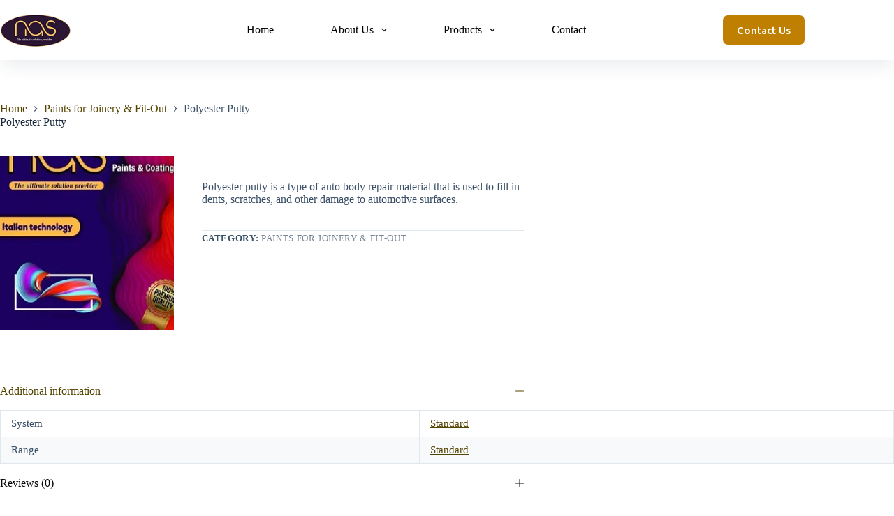

--- FILE ---
content_type: text/html; charset=UTF-8
request_url: https://nastradingdubai.com/product/polyester-putty/
body_size: 29732
content:
<!doctype html>
<html dir="ltr" lang="en-US" prefix="og: https://ogp.me/ns#">
<head>
	
	<meta charset="UTF-8">
	<meta name="viewport" content="width=device-width, initial-scale=1, maximum-scale=5, viewport-fit=cover">
	<link rel="profile" href="https://gmpg.org/xfn/11">

	<title>Buy the Polyester Putty in Best price in UAE</title>
	<style>img:is([sizes="auto" i], [sizes^="auto," i]) { contain-intrinsic-size: 3000px 1500px }</style>
	
		<!-- All in One SEO 4.9.3 - aioseo.com -->
	<meta name="description" content="Polyester putty is a type of auto body repair material that is used to fill in dents, scratches, and other damage to automotive surfaces." />
	<meta name="robots" content="max-snippet:-1, max-image-preview:large, max-video-preview:-1" />
	<link rel="canonical" href="https://nastradingdubai.com/product/polyester-putty/" />
	<meta name="generator" content="All in One SEO (AIOSEO) 4.9.3" />
		<meta property="og:locale" content="en_US" />
		<meta property="og:site_name" content="NAS Trading •" />
		<meta property="og:type" content="article" />
		<meta property="og:title" content="Buy the Polyester Putty in Best price in UAE" />
		<meta property="og:description" content="Polyester putty is a type of auto body repair material that is used to fill in dents, scratches, and other damage to automotive surfaces." />
		<meta property="og:url" content="https://nastradingdubai.com/product/polyester-putty/" />
		<meta property="og:image" content="https://nastradingdubai.com/wp-content/uploads/2024/01/photo_2023-03-03_17-25-49-removebg-preview.webp" />
		<meta property="og:image:secure_url" content="https://nastradingdubai.com/wp-content/uploads/2024/01/photo_2023-03-03_17-25-49-removebg-preview.webp" />
		<meta property="article:published_time" content="2024-02-19T12:37:49+00:00" />
		<meta property="article:modified_time" content="2025-05-23T05:46:52+00:00" />
		<meta name="twitter:card" content="summary_large_image" />
		<meta name="twitter:title" content="Buy the Polyester Putty in Best price in UAE" />
		<meta name="twitter:description" content="Polyester putty is a type of auto body repair material that is used to fill in dents, scratches, and other damage to automotive surfaces." />
		<meta name="twitter:image" content="https://nastradingdubai.com/wp-content/uploads/2024/01/photo_2023-03-03_17-25-49-removebg-preview.webp" />
		<script type="application/ld+json" class="aioseo-schema">
			{"@context":"https:\/\/schema.org","@graph":[{"@type":"BreadcrumbList","@id":"https:\/\/nastradingdubai.com\/product\/polyester-putty\/#breadcrumblist","itemListElement":[{"@type":"ListItem","@id":"https:\/\/nastradingdubai.com\/shop\/#listItem","position":1,"name":"Shop","item":"https:\/\/nastradingdubai.com\/shop\/","nextItem":{"@type":"ListItem","@id":"https:\/\/nastradingdubai.com\/product-category\/paints\/#listItem","name":"Paints for Joinery &amp; Fit-Out"}},{"@type":"ListItem","@id":"https:\/\/nastradingdubai.com\/product-category\/paints\/#listItem","position":2,"name":"Paints for Joinery &amp; Fit-Out","item":"https:\/\/nastradingdubai.com\/product-category\/paints\/","nextItem":{"@type":"ListItem","@id":"https:\/\/nastradingdubai.com\/product\/polyester-putty\/#listItem","name":"Polyester Putty"},"previousItem":{"@type":"ListItem","@id":"https:\/\/nastradingdubai.com\/shop\/#listItem","name":"Shop"}},{"@type":"ListItem","@id":"https:\/\/nastradingdubai.com\/product\/polyester-putty\/#listItem","position":3,"name":"Polyester Putty","previousItem":{"@type":"ListItem","@id":"https:\/\/nastradingdubai.com\/product-category\/paints\/#listItem","name":"Paints for Joinery &amp; Fit-Out"}}]},{"@type":"ItemPage","@id":"https:\/\/nastradingdubai.com\/product\/polyester-putty\/#itempage","url":"https:\/\/nastradingdubai.com\/product\/polyester-putty\/","name":"Buy the Polyester Putty in Best price in UAE","description":"Polyester putty is a type of auto body repair material that is used to fill in dents, scratches, and other damage to automotive surfaces.","inLanguage":"en-US","isPartOf":{"@id":"https:\/\/nastradingdubai.com\/#website"},"breadcrumb":{"@id":"https:\/\/nastradingdubai.com\/product\/polyester-putty\/#breadcrumblist"},"image":{"@type":"ImageObject","url":"https:\/\/nastradingdubai.com\/wp-content\/uploads\/2024\/02\/NAS-Trading-Products.webp","@id":"https:\/\/nastradingdubai.com\/product\/polyester-putty\/#mainImage","width":277,"height":375,"caption":"NAS Trading Dubai Products"},"primaryImageOfPage":{"@id":"https:\/\/nastradingdubai.com\/product\/polyester-putty\/#mainImage"},"datePublished":"2024-02-19T12:37:49+00:00","dateModified":"2025-05-23T05:46:52+00:00"},{"@type":"Organization","@id":"https:\/\/nastradingdubai.com\/#organization","name":"NAJM AL SABAH Trading LLC","url":"https:\/\/nastradingdubai.com\/","telephone":"+971585506048","logo":{"@type":"ImageObject","url":"https:\/\/nastradingdubai.com\/wp-content\/uploads\/2024\/01\/photo_2023-03-03_17-25-49-removebg-preview.webp","@id":"https:\/\/nastradingdubai.com\/product\/polyester-putty\/#organizationLogo","width":125,"height":65,"caption":"NAS Trading"},"image":{"@id":"https:\/\/nastradingdubai.com\/product\/polyester-putty\/#organizationLogo"}},{"@type":"WebSite","@id":"https:\/\/nastradingdubai.com\/#website","url":"https:\/\/nastradingdubai.com\/","name":"NAS Trading","inLanguage":"en-US","publisher":{"@id":"https:\/\/nastradingdubai.com\/#organization"}}]}
		</script>
		<!-- All in One SEO -->

<link rel='dns-prefetch' href='//fonts.googleapis.com' />
<link rel="alternate" type="application/rss+xml" title="NAS Trading &raquo; Feed" href="https://nastradingdubai.com/feed/" />
<link rel="alternate" type="application/rss+xml" title="NAS Trading &raquo; Comments Feed" href="https://nastradingdubai.com/comments/feed/" />
<link rel="alternate" type="application/rss+xml" title="NAS Trading &raquo; Polyester Putty Comments Feed" href="https://nastradingdubai.com/product/polyester-putty/feed/" />

<link rel='stylesheet' id='wp-block-library-css' href='https://nastradingdubai.com/wp-includes/css/dist/block-library/style.min.css?ver=3ee311d27860dda5e2df644398ac5c2e' media='all' />
<link rel='stylesheet' id='aioseo/css/src/vue/standalone/blocks/table-of-contents/global.scss-css' href='https://nastradingdubai.com/wp-content/plugins/all-in-one-seo-pack/dist/Lite/assets/css/table-of-contents/global.e90f6d47.css?ver=4.9.3' media='all' />
<style id='global-styles-inline-css'>
:root{--wp--preset--aspect-ratio--square: 1;--wp--preset--aspect-ratio--4-3: 4/3;--wp--preset--aspect-ratio--3-4: 3/4;--wp--preset--aspect-ratio--3-2: 3/2;--wp--preset--aspect-ratio--2-3: 2/3;--wp--preset--aspect-ratio--16-9: 16/9;--wp--preset--aspect-ratio--9-16: 9/16;--wp--preset--color--black: #000000;--wp--preset--color--cyan-bluish-gray: #abb8c3;--wp--preset--color--white: #ffffff;--wp--preset--color--pale-pink: #f78da7;--wp--preset--color--vivid-red: #cf2e2e;--wp--preset--color--luminous-vivid-orange: #ff6900;--wp--preset--color--luminous-vivid-amber: #fcb900;--wp--preset--color--light-green-cyan: #7bdcb5;--wp--preset--color--vivid-green-cyan: #00d084;--wp--preset--color--pale-cyan-blue: #8ed1fc;--wp--preset--color--vivid-cyan-blue: #0693e3;--wp--preset--color--vivid-purple: #9b51e0;--wp--preset--color--palette-color-1: var(--theme-palette-color-1, #544400);--wp--preset--color--palette-color-2: var(--theme-palette-color-2, #1559ed);--wp--preset--color--palette-color-3: var(--theme-palette-color-3, #3A4F66);--wp--preset--color--palette-color-4: var(--theme-palette-color-4, #192a3d);--wp--preset--color--palette-color-5: var(--theme-palette-color-5, #e1e8ed);--wp--preset--color--palette-color-6: var(--theme-palette-color-6, #f2f5f7);--wp--preset--color--palette-color-7: var(--theme-palette-color-7, #FAFBFC);--wp--preset--color--palette-color-8: var(--theme-palette-color-8, #ffffff);--wp--preset--gradient--vivid-cyan-blue-to-vivid-purple: linear-gradient(135deg,rgba(6,147,227,1) 0%,rgb(155,81,224) 100%);--wp--preset--gradient--light-green-cyan-to-vivid-green-cyan: linear-gradient(135deg,rgb(122,220,180) 0%,rgb(0,208,130) 100%);--wp--preset--gradient--luminous-vivid-amber-to-luminous-vivid-orange: linear-gradient(135deg,rgba(252,185,0,1) 0%,rgba(255,105,0,1) 100%);--wp--preset--gradient--luminous-vivid-orange-to-vivid-red: linear-gradient(135deg,rgba(255,105,0,1) 0%,rgb(207,46,46) 100%);--wp--preset--gradient--very-light-gray-to-cyan-bluish-gray: linear-gradient(135deg,rgb(238,238,238) 0%,rgb(169,184,195) 100%);--wp--preset--gradient--cool-to-warm-spectrum: linear-gradient(135deg,rgb(74,234,220) 0%,rgb(151,120,209) 20%,rgb(207,42,186) 40%,rgb(238,44,130) 60%,rgb(251,105,98) 80%,rgb(254,248,76) 100%);--wp--preset--gradient--blush-light-purple: linear-gradient(135deg,rgb(255,206,236) 0%,rgb(152,150,240) 100%);--wp--preset--gradient--blush-bordeaux: linear-gradient(135deg,rgb(254,205,165) 0%,rgb(254,45,45) 50%,rgb(107,0,62) 100%);--wp--preset--gradient--luminous-dusk: linear-gradient(135deg,rgb(255,203,112) 0%,rgb(199,81,192) 50%,rgb(65,88,208) 100%);--wp--preset--gradient--pale-ocean: linear-gradient(135deg,rgb(255,245,203) 0%,rgb(182,227,212) 50%,rgb(51,167,181) 100%);--wp--preset--gradient--electric-grass: linear-gradient(135deg,rgb(202,248,128) 0%,rgb(113,206,126) 100%);--wp--preset--gradient--midnight: linear-gradient(135deg,rgb(2,3,129) 0%,rgb(40,116,252) 100%);--wp--preset--gradient--juicy-peach: linear-gradient(to right, #ffecd2 0%, #fcb69f 100%);--wp--preset--gradient--young-passion: linear-gradient(to right, #ff8177 0%, #ff867a 0%, #ff8c7f 21%, #f99185 52%, #cf556c 78%, #b12a5b 100%);--wp--preset--gradient--true-sunset: linear-gradient(to right, #fa709a 0%, #fee140 100%);--wp--preset--gradient--morpheus-den: linear-gradient(to top, #30cfd0 0%, #330867 100%);--wp--preset--gradient--plum-plate: linear-gradient(135deg, #667eea 0%, #764ba2 100%);--wp--preset--gradient--aqua-splash: linear-gradient(15deg, #13547a 0%, #80d0c7 100%);--wp--preset--gradient--love-kiss: linear-gradient(to top, #ff0844 0%, #ffb199 100%);--wp--preset--gradient--new-retrowave: linear-gradient(to top, #3b41c5 0%, #a981bb 49%, #ffc8a9 100%);--wp--preset--gradient--plum-bath: linear-gradient(to top, #cc208e 0%, #6713d2 100%);--wp--preset--gradient--high-flight: linear-gradient(to right, #0acffe 0%, #495aff 100%);--wp--preset--gradient--teen-party: linear-gradient(-225deg, #FF057C 0%, #8D0B93 50%, #321575 100%);--wp--preset--gradient--fabled-sunset: linear-gradient(-225deg, #231557 0%, #44107A 29%, #FF1361 67%, #FFF800 100%);--wp--preset--gradient--arielle-smile: radial-gradient(circle 248px at center, #16d9e3 0%, #30c7ec 47%, #46aef7 100%);--wp--preset--gradient--itmeo-branding: linear-gradient(180deg, #2af598 0%, #009efd 100%);--wp--preset--gradient--deep-blue: linear-gradient(to right, #6a11cb 0%, #2575fc 100%);--wp--preset--gradient--strong-bliss: linear-gradient(to right, #f78ca0 0%, #f9748f 19%, #fd868c 60%, #fe9a8b 100%);--wp--preset--gradient--sweet-period: linear-gradient(to top, #3f51b1 0%, #5a55ae 13%, #7b5fac 25%, #8f6aae 38%, #a86aa4 50%, #cc6b8e 62%, #f18271 75%, #f3a469 87%, #f7c978 100%);--wp--preset--gradient--purple-division: linear-gradient(to top, #7028e4 0%, #e5b2ca 100%);--wp--preset--gradient--cold-evening: linear-gradient(to top, #0c3483 0%, #a2b6df 100%, #6b8cce 100%, #a2b6df 100%);--wp--preset--gradient--mountain-rock: linear-gradient(to right, #868f96 0%, #596164 100%);--wp--preset--gradient--desert-hump: linear-gradient(to top, #c79081 0%, #dfa579 100%);--wp--preset--gradient--ethernal-constance: linear-gradient(to top, #09203f 0%, #537895 100%);--wp--preset--gradient--happy-memories: linear-gradient(-60deg, #ff5858 0%, #f09819 100%);--wp--preset--gradient--grown-early: linear-gradient(to top, #0ba360 0%, #3cba92 100%);--wp--preset--gradient--morning-salad: linear-gradient(-225deg, #B7F8DB 0%, #50A7C2 100%);--wp--preset--gradient--night-call: linear-gradient(-225deg, #AC32E4 0%, #7918F2 48%, #4801FF 100%);--wp--preset--gradient--mind-crawl: linear-gradient(-225deg, #473B7B 0%, #3584A7 51%, #30D2BE 100%);--wp--preset--gradient--angel-care: linear-gradient(-225deg, #FFE29F 0%, #FFA99F 48%, #FF719A 100%);--wp--preset--gradient--juicy-cake: linear-gradient(to top, #e14fad 0%, #f9d423 100%);--wp--preset--gradient--rich-metal: linear-gradient(to right, #d7d2cc 0%, #304352 100%);--wp--preset--gradient--mole-hall: linear-gradient(-20deg, #616161 0%, #9bc5c3 100%);--wp--preset--gradient--cloudy-knoxville: linear-gradient(120deg, #fdfbfb 0%, #ebedee 100%);--wp--preset--gradient--soft-grass: linear-gradient(to top, #c1dfc4 0%, #deecdd 100%);--wp--preset--gradient--saint-petersburg: linear-gradient(135deg, #f5f7fa 0%, #c3cfe2 100%);--wp--preset--gradient--everlasting-sky: linear-gradient(135deg, #fdfcfb 0%, #e2d1c3 100%);--wp--preset--gradient--kind-steel: linear-gradient(-20deg, #e9defa 0%, #fbfcdb 100%);--wp--preset--gradient--over-sun: linear-gradient(60deg, #abecd6 0%, #fbed96 100%);--wp--preset--gradient--premium-white: linear-gradient(to top, #d5d4d0 0%, #d5d4d0 1%, #eeeeec 31%, #efeeec 75%, #e9e9e7 100%);--wp--preset--gradient--clean-mirror: linear-gradient(45deg, #93a5cf 0%, #e4efe9 100%);--wp--preset--gradient--wild-apple: linear-gradient(to top, #d299c2 0%, #fef9d7 100%);--wp--preset--gradient--snow-again: linear-gradient(to top, #e6e9f0 0%, #eef1f5 100%);--wp--preset--gradient--confident-cloud: linear-gradient(to top, #dad4ec 0%, #dad4ec 1%, #f3e7e9 100%);--wp--preset--gradient--glass-water: linear-gradient(to top, #dfe9f3 0%, white 100%);--wp--preset--gradient--perfect-white: linear-gradient(-225deg, #E3FDF5 0%, #FFE6FA 100%);--wp--preset--font-size--small: 13px;--wp--preset--font-size--medium: 20px;--wp--preset--font-size--large: clamp(22px, 1.375rem + ((1vw - 3.2px) * 0.625), 30px);--wp--preset--font-size--x-large: clamp(30px, 1.875rem + ((1vw - 3.2px) * 1.563), 50px);--wp--preset--font-size--xx-large: clamp(45px, 2.813rem + ((1vw - 3.2px) * 2.734), 80px);--wp--preset--spacing--20: 0.44rem;--wp--preset--spacing--30: 0.67rem;--wp--preset--spacing--40: 1rem;--wp--preset--spacing--50: 1.5rem;--wp--preset--spacing--60: 2.25rem;--wp--preset--spacing--70: 3.38rem;--wp--preset--spacing--80: 5.06rem;--wp--preset--shadow--natural: 6px 6px 9px rgba(0, 0, 0, 0.2);--wp--preset--shadow--deep: 12px 12px 50px rgba(0, 0, 0, 0.4);--wp--preset--shadow--sharp: 6px 6px 0px rgba(0, 0, 0, 0.2);--wp--preset--shadow--outlined: 6px 6px 0px -3px rgba(255, 255, 255, 1), 6px 6px rgba(0, 0, 0, 1);--wp--preset--shadow--crisp: 6px 6px 0px rgba(0, 0, 0, 1);}:root { --wp--style--global--content-size: var(--theme-block-max-width);--wp--style--global--wide-size: var(--theme-block-wide-max-width); }:where(body) { margin: 0; }.wp-site-blocks > .alignleft { float: left; margin-right: 2em; }.wp-site-blocks > .alignright { float: right; margin-left: 2em; }.wp-site-blocks > .aligncenter { justify-content: center; margin-left: auto; margin-right: auto; }:where(.wp-site-blocks) > * { margin-block-start: var(--theme-content-spacing); margin-block-end: 0; }:where(.wp-site-blocks) > :first-child { margin-block-start: 0; }:where(.wp-site-blocks) > :last-child { margin-block-end: 0; }:root { --wp--style--block-gap: var(--theme-content-spacing); }:root :where(.is-layout-flow) > :first-child{margin-block-start: 0;}:root :where(.is-layout-flow) > :last-child{margin-block-end: 0;}:root :where(.is-layout-flow) > *{margin-block-start: var(--theme-content-spacing);margin-block-end: 0;}:root :where(.is-layout-constrained) > :first-child{margin-block-start: 0;}:root :where(.is-layout-constrained) > :last-child{margin-block-end: 0;}:root :where(.is-layout-constrained) > *{margin-block-start: var(--theme-content-spacing);margin-block-end: 0;}:root :where(.is-layout-flex){gap: var(--theme-content-spacing);}:root :where(.is-layout-grid){gap: var(--theme-content-spacing);}.is-layout-flow > .alignleft{float: left;margin-inline-start: 0;margin-inline-end: 2em;}.is-layout-flow > .alignright{float: right;margin-inline-start: 2em;margin-inline-end: 0;}.is-layout-flow > .aligncenter{margin-left: auto !important;margin-right: auto !important;}.is-layout-constrained > .alignleft{float: left;margin-inline-start: 0;margin-inline-end: 2em;}.is-layout-constrained > .alignright{float: right;margin-inline-start: 2em;margin-inline-end: 0;}.is-layout-constrained > .aligncenter{margin-left: auto !important;margin-right: auto !important;}.is-layout-constrained > :where(:not(.alignleft):not(.alignright):not(.alignfull)){max-width: var(--wp--style--global--content-size);margin-left: auto !important;margin-right: auto !important;}.is-layout-constrained > .alignwide{max-width: var(--wp--style--global--wide-size);}body .is-layout-flex{display: flex;}.is-layout-flex{flex-wrap: wrap;align-items: center;}.is-layout-flex > :is(*, div){margin: 0;}body .is-layout-grid{display: grid;}.is-layout-grid > :is(*, div){margin: 0;}body{padding-top: 0px;padding-right: 0px;padding-bottom: 0px;padding-left: 0px;}.has-black-color{color: var(--wp--preset--color--black) !important;}.has-cyan-bluish-gray-color{color: var(--wp--preset--color--cyan-bluish-gray) !important;}.has-white-color{color: var(--wp--preset--color--white) !important;}.has-pale-pink-color{color: var(--wp--preset--color--pale-pink) !important;}.has-vivid-red-color{color: var(--wp--preset--color--vivid-red) !important;}.has-luminous-vivid-orange-color{color: var(--wp--preset--color--luminous-vivid-orange) !important;}.has-luminous-vivid-amber-color{color: var(--wp--preset--color--luminous-vivid-amber) !important;}.has-light-green-cyan-color{color: var(--wp--preset--color--light-green-cyan) !important;}.has-vivid-green-cyan-color{color: var(--wp--preset--color--vivid-green-cyan) !important;}.has-pale-cyan-blue-color{color: var(--wp--preset--color--pale-cyan-blue) !important;}.has-vivid-cyan-blue-color{color: var(--wp--preset--color--vivid-cyan-blue) !important;}.has-vivid-purple-color{color: var(--wp--preset--color--vivid-purple) !important;}.has-palette-color-1-color{color: var(--wp--preset--color--palette-color-1) !important;}.has-palette-color-2-color{color: var(--wp--preset--color--palette-color-2) !important;}.has-palette-color-3-color{color: var(--wp--preset--color--palette-color-3) !important;}.has-palette-color-4-color{color: var(--wp--preset--color--palette-color-4) !important;}.has-palette-color-5-color{color: var(--wp--preset--color--palette-color-5) !important;}.has-palette-color-6-color{color: var(--wp--preset--color--palette-color-6) !important;}.has-palette-color-7-color{color: var(--wp--preset--color--palette-color-7) !important;}.has-palette-color-8-color{color: var(--wp--preset--color--palette-color-8) !important;}.has-black-background-color{background-color: var(--wp--preset--color--black) !important;}.has-cyan-bluish-gray-background-color{background-color: var(--wp--preset--color--cyan-bluish-gray) !important;}.has-white-background-color{background-color: var(--wp--preset--color--white) !important;}.has-pale-pink-background-color{background-color: var(--wp--preset--color--pale-pink) !important;}.has-vivid-red-background-color{background-color: var(--wp--preset--color--vivid-red) !important;}.has-luminous-vivid-orange-background-color{background-color: var(--wp--preset--color--luminous-vivid-orange) !important;}.has-luminous-vivid-amber-background-color{background-color: var(--wp--preset--color--luminous-vivid-amber) !important;}.has-light-green-cyan-background-color{background-color: var(--wp--preset--color--light-green-cyan) !important;}.has-vivid-green-cyan-background-color{background-color: var(--wp--preset--color--vivid-green-cyan) !important;}.has-pale-cyan-blue-background-color{background-color: var(--wp--preset--color--pale-cyan-blue) !important;}.has-vivid-cyan-blue-background-color{background-color: var(--wp--preset--color--vivid-cyan-blue) !important;}.has-vivid-purple-background-color{background-color: var(--wp--preset--color--vivid-purple) !important;}.has-palette-color-1-background-color{background-color: var(--wp--preset--color--palette-color-1) !important;}.has-palette-color-2-background-color{background-color: var(--wp--preset--color--palette-color-2) !important;}.has-palette-color-3-background-color{background-color: var(--wp--preset--color--palette-color-3) !important;}.has-palette-color-4-background-color{background-color: var(--wp--preset--color--palette-color-4) !important;}.has-palette-color-5-background-color{background-color: var(--wp--preset--color--palette-color-5) !important;}.has-palette-color-6-background-color{background-color: var(--wp--preset--color--palette-color-6) !important;}.has-palette-color-7-background-color{background-color: var(--wp--preset--color--palette-color-7) !important;}.has-palette-color-8-background-color{background-color: var(--wp--preset--color--palette-color-8) !important;}.has-black-border-color{border-color: var(--wp--preset--color--black) !important;}.has-cyan-bluish-gray-border-color{border-color: var(--wp--preset--color--cyan-bluish-gray) !important;}.has-white-border-color{border-color: var(--wp--preset--color--white) !important;}.has-pale-pink-border-color{border-color: var(--wp--preset--color--pale-pink) !important;}.has-vivid-red-border-color{border-color: var(--wp--preset--color--vivid-red) !important;}.has-luminous-vivid-orange-border-color{border-color: var(--wp--preset--color--luminous-vivid-orange) !important;}.has-luminous-vivid-amber-border-color{border-color: var(--wp--preset--color--luminous-vivid-amber) !important;}.has-light-green-cyan-border-color{border-color: var(--wp--preset--color--light-green-cyan) !important;}.has-vivid-green-cyan-border-color{border-color: var(--wp--preset--color--vivid-green-cyan) !important;}.has-pale-cyan-blue-border-color{border-color: var(--wp--preset--color--pale-cyan-blue) !important;}.has-vivid-cyan-blue-border-color{border-color: var(--wp--preset--color--vivid-cyan-blue) !important;}.has-vivid-purple-border-color{border-color: var(--wp--preset--color--vivid-purple) !important;}.has-palette-color-1-border-color{border-color: var(--wp--preset--color--palette-color-1) !important;}.has-palette-color-2-border-color{border-color: var(--wp--preset--color--palette-color-2) !important;}.has-palette-color-3-border-color{border-color: var(--wp--preset--color--palette-color-3) !important;}.has-palette-color-4-border-color{border-color: var(--wp--preset--color--palette-color-4) !important;}.has-palette-color-5-border-color{border-color: var(--wp--preset--color--palette-color-5) !important;}.has-palette-color-6-border-color{border-color: var(--wp--preset--color--palette-color-6) !important;}.has-palette-color-7-border-color{border-color: var(--wp--preset--color--palette-color-7) !important;}.has-palette-color-8-border-color{border-color: var(--wp--preset--color--palette-color-8) !important;}.has-vivid-cyan-blue-to-vivid-purple-gradient-background{background: var(--wp--preset--gradient--vivid-cyan-blue-to-vivid-purple) !important;}.has-light-green-cyan-to-vivid-green-cyan-gradient-background{background: var(--wp--preset--gradient--light-green-cyan-to-vivid-green-cyan) !important;}.has-luminous-vivid-amber-to-luminous-vivid-orange-gradient-background{background: var(--wp--preset--gradient--luminous-vivid-amber-to-luminous-vivid-orange) !important;}.has-luminous-vivid-orange-to-vivid-red-gradient-background{background: var(--wp--preset--gradient--luminous-vivid-orange-to-vivid-red) !important;}.has-very-light-gray-to-cyan-bluish-gray-gradient-background{background: var(--wp--preset--gradient--very-light-gray-to-cyan-bluish-gray) !important;}.has-cool-to-warm-spectrum-gradient-background{background: var(--wp--preset--gradient--cool-to-warm-spectrum) !important;}.has-blush-light-purple-gradient-background{background: var(--wp--preset--gradient--blush-light-purple) !important;}.has-blush-bordeaux-gradient-background{background: var(--wp--preset--gradient--blush-bordeaux) !important;}.has-luminous-dusk-gradient-background{background: var(--wp--preset--gradient--luminous-dusk) !important;}.has-pale-ocean-gradient-background{background: var(--wp--preset--gradient--pale-ocean) !important;}.has-electric-grass-gradient-background{background: var(--wp--preset--gradient--electric-grass) !important;}.has-midnight-gradient-background{background: var(--wp--preset--gradient--midnight) !important;}.has-juicy-peach-gradient-background{background: var(--wp--preset--gradient--juicy-peach) !important;}.has-young-passion-gradient-background{background: var(--wp--preset--gradient--young-passion) !important;}.has-true-sunset-gradient-background{background: var(--wp--preset--gradient--true-sunset) !important;}.has-morpheus-den-gradient-background{background: var(--wp--preset--gradient--morpheus-den) !important;}.has-plum-plate-gradient-background{background: var(--wp--preset--gradient--plum-plate) !important;}.has-aqua-splash-gradient-background{background: var(--wp--preset--gradient--aqua-splash) !important;}.has-love-kiss-gradient-background{background: var(--wp--preset--gradient--love-kiss) !important;}.has-new-retrowave-gradient-background{background: var(--wp--preset--gradient--new-retrowave) !important;}.has-plum-bath-gradient-background{background: var(--wp--preset--gradient--plum-bath) !important;}.has-high-flight-gradient-background{background: var(--wp--preset--gradient--high-flight) !important;}.has-teen-party-gradient-background{background: var(--wp--preset--gradient--teen-party) !important;}.has-fabled-sunset-gradient-background{background: var(--wp--preset--gradient--fabled-sunset) !important;}.has-arielle-smile-gradient-background{background: var(--wp--preset--gradient--arielle-smile) !important;}.has-itmeo-branding-gradient-background{background: var(--wp--preset--gradient--itmeo-branding) !important;}.has-deep-blue-gradient-background{background: var(--wp--preset--gradient--deep-blue) !important;}.has-strong-bliss-gradient-background{background: var(--wp--preset--gradient--strong-bliss) !important;}.has-sweet-period-gradient-background{background: var(--wp--preset--gradient--sweet-period) !important;}.has-purple-division-gradient-background{background: var(--wp--preset--gradient--purple-division) !important;}.has-cold-evening-gradient-background{background: var(--wp--preset--gradient--cold-evening) !important;}.has-mountain-rock-gradient-background{background: var(--wp--preset--gradient--mountain-rock) !important;}.has-desert-hump-gradient-background{background: var(--wp--preset--gradient--desert-hump) !important;}.has-ethernal-constance-gradient-background{background: var(--wp--preset--gradient--ethernal-constance) !important;}.has-happy-memories-gradient-background{background: var(--wp--preset--gradient--happy-memories) !important;}.has-grown-early-gradient-background{background: var(--wp--preset--gradient--grown-early) !important;}.has-morning-salad-gradient-background{background: var(--wp--preset--gradient--morning-salad) !important;}.has-night-call-gradient-background{background: var(--wp--preset--gradient--night-call) !important;}.has-mind-crawl-gradient-background{background: var(--wp--preset--gradient--mind-crawl) !important;}.has-angel-care-gradient-background{background: var(--wp--preset--gradient--angel-care) !important;}.has-juicy-cake-gradient-background{background: var(--wp--preset--gradient--juicy-cake) !important;}.has-rich-metal-gradient-background{background: var(--wp--preset--gradient--rich-metal) !important;}.has-mole-hall-gradient-background{background: var(--wp--preset--gradient--mole-hall) !important;}.has-cloudy-knoxville-gradient-background{background: var(--wp--preset--gradient--cloudy-knoxville) !important;}.has-soft-grass-gradient-background{background: var(--wp--preset--gradient--soft-grass) !important;}.has-saint-petersburg-gradient-background{background: var(--wp--preset--gradient--saint-petersburg) !important;}.has-everlasting-sky-gradient-background{background: var(--wp--preset--gradient--everlasting-sky) !important;}.has-kind-steel-gradient-background{background: var(--wp--preset--gradient--kind-steel) !important;}.has-over-sun-gradient-background{background: var(--wp--preset--gradient--over-sun) !important;}.has-premium-white-gradient-background{background: var(--wp--preset--gradient--premium-white) !important;}.has-clean-mirror-gradient-background{background: var(--wp--preset--gradient--clean-mirror) !important;}.has-wild-apple-gradient-background{background: var(--wp--preset--gradient--wild-apple) !important;}.has-snow-again-gradient-background{background: var(--wp--preset--gradient--snow-again) !important;}.has-confident-cloud-gradient-background{background: var(--wp--preset--gradient--confident-cloud) !important;}.has-glass-water-gradient-background{background: var(--wp--preset--gradient--glass-water) !important;}.has-perfect-white-gradient-background{background: var(--wp--preset--gradient--perfect-white) !important;}.has-small-font-size{font-size: var(--wp--preset--font-size--small) !important;}.has-medium-font-size{font-size: var(--wp--preset--font-size--medium) !important;}.has-large-font-size{font-size: var(--wp--preset--font-size--large) !important;}.has-x-large-font-size{font-size: var(--wp--preset--font-size--x-large) !important;}.has-xx-large-font-size{font-size: var(--wp--preset--font-size--xx-large) !important;}
:root :where(.wp-block-pullquote){font-size: clamp(0.984em, 0.984rem + ((1vw - 0.2em) * 0.645), 1.5em);line-height: 1.6;}
</style>
<style id='woocommerce-inline-inline-css'>
.woocommerce form .form-row .required { visibility: visible; }
</style>
<link rel='stylesheet' id='brands-styles-css' href='https://nastradingdubai.com/wp-content/plugins/woocommerce/assets/css/brands.css?ver=10.3.7' media='all' />
<link rel='stylesheet' id='parent-style-css' href='https://nastradingdubai.com/wp-content/themes/blocksy/style.css?ver=3ee311d27860dda5e2df644398ac5c2e' media='all' />
<link rel='stylesheet' id='ct-main-styles-css' href='https://nastradingdubai.com/wp-content/themes/blocksy/static/bundle/main.min.css?ver=2.0.90' media='all' />
<link rel='stylesheet' id='ct-woocommerce-styles-css' href='https://nastradingdubai.com/wp-content/themes/blocksy/static/bundle/woocommerce.min.css?ver=2.0.90' media='all' />
<link rel='stylesheet' id='blocksy-fonts-font-source-google-css' href='https://fonts.googleapis.com/css2?family=Ubuntu:wght@400;500;600;700&#038;family=Ubuntu%20Condensed:wght@400&#038;display=swap' media='all' />
<link rel='stylesheet' id='ct-page-title-styles-css' href='https://nastradingdubai.com/wp-content/themes/blocksy/static/bundle/page-title.min.css?ver=2.0.90' media='all' />
<link rel='stylesheet' id='ct-elementor-styles-css' href='https://nastradingdubai.com/wp-content/themes/blocksy/static/bundle/elementor-frontend.min.css?ver=2.0.90' media='all' />
<link rel='stylesheet' id='ct-elementor-woocommerce-styles-css' href='https://nastradingdubai.com/wp-content/themes/blocksy/static/bundle/elementor-woocommerce-frontend.min.css?ver=2.0.90' media='all' />
<link rel='stylesheet' id='ct-comments-styles-css' href='https://nastradingdubai.com/wp-content/themes/blocksy/static/bundle/comments.min.css?ver=2.0.90' media='all' />
<link rel='stylesheet' id='ct-flexy-styles-css' href='https://nastradingdubai.com/wp-content/themes/blocksy/static/bundle/flexy.min.css?ver=2.0.90' media='all' />
<link rel='stylesheet' id='ct-wpforms-styles-css' href='https://nastradingdubai.com/wp-content/themes/blocksy/static/bundle/wpforms.min.css?ver=2.0.90' media='all' />
<script src="https://nastradingdubai.com/wp-includes/js/jquery/jquery.min.js?ver=3.7.1" id="jquery-core-js"></script>
<script src="https://nastradingdubai.com/wp-includes/js/jquery/jquery-migrate.min.js?ver=3.4.1" id="jquery-migrate-js"></script>
<script src="https://nastradingdubai.com/wp-content/plugins/woocommerce/assets/js/jquery-blockui/jquery.blockUI.min.js?ver=2.7.0-wc.10.3.7" id="wc-jquery-blockui-js" defer data-wp-strategy="defer"></script>
<script id="wc-add-to-cart-js-extra">
var wc_add_to_cart_params = {"ajax_url":"\/wp-admin\/admin-ajax.php","wc_ajax_url":"\/?wc-ajax=%%endpoint%%","i18n_view_cart":"View cart","cart_url":"https:\/\/nastradingdubai.com\/cart\/","is_cart":"","cart_redirect_after_add":"no"};
</script>
<script src="https://nastradingdubai.com/wp-content/plugins/woocommerce/assets/js/frontend/add-to-cart.min.js?ver=10.3.7" id="wc-add-to-cart-js" defer data-wp-strategy="defer"></script>
<script src="https://nastradingdubai.com/wp-content/plugins/woocommerce/assets/js/zoom/jquery.zoom.min.js?ver=1.7.21-wc.10.3.7" id="wc-zoom-js" defer data-wp-strategy="defer"></script>
<script id="wc-single-product-js-extra">
var wc_single_product_params = {"i18n_required_rating_text":"Please select a rating","i18n_rating_options":["1 of 5 stars","2 of 5 stars","3 of 5 stars","4 of 5 stars","5 of 5 stars"],"i18n_product_gallery_trigger_text":"View full-screen image gallery","review_rating_required":"yes","flexslider":{"rtl":false,"animation":"slide","smoothHeight":true,"directionNav":false,"controlNav":"thumbnails","slideshow":false,"animationSpeed":500,"animationLoop":false,"allowOneSlide":false},"zoom_enabled":"1","zoom_options":[],"photoswipe_enabled":"","photoswipe_options":{"shareEl":false,"closeOnScroll":false,"history":false,"hideAnimationDuration":0,"showAnimationDuration":0},"flexslider_enabled":""};
</script>
<script src="https://nastradingdubai.com/wp-content/plugins/woocommerce/assets/js/frontend/single-product.min.js?ver=10.3.7" id="wc-single-product-js" defer data-wp-strategy="defer"></script>
<script src="https://nastradingdubai.com/wp-content/plugins/woocommerce/assets/js/js-cookie/js.cookie.min.js?ver=2.1.4-wc.10.3.7" id="wc-js-cookie-js" defer data-wp-strategy="defer"></script>
<script id="woocommerce-js-extra">
var woocommerce_params = {"ajax_url":"\/wp-admin\/admin-ajax.php","wc_ajax_url":"\/?wc-ajax=%%endpoint%%","i18n_password_show":"Show password","i18n_password_hide":"Hide password"};
</script>
<script src="https://nastradingdubai.com/wp-content/plugins/woocommerce/assets/js/frontend/woocommerce.min.js?ver=10.3.7" id="woocommerce-js" defer data-wp-strategy="defer"></script>
<link rel="https://api.w.org/" href="https://nastradingdubai.com/wp-json/" /><link rel="alternate" title="JSON" type="application/json" href="https://nastradingdubai.com/wp-json/wp/v2/product/2413" /><link rel="EditURI" type="application/rsd+xml" title="RSD" href="https://nastradingdubai.com/xmlrpc.php?rsd" />

<link rel='shortlink' href='https://nastradingdubai.com/?p=2413' />
<link rel="alternate" title="oEmbed (JSON)" type="application/json+oembed" href="https://nastradingdubai.com/wp-json/oembed/1.0/embed?url=https%3A%2F%2Fnastradingdubai.com%2Fproduct%2Fpolyester-putty%2F" />
<link rel="alternate" title="oEmbed (XML)" type="text/xml+oembed" href="https://nastradingdubai.com/wp-json/oembed/1.0/embed?url=https%3A%2F%2Fnastradingdubai.com%2Fproduct%2Fpolyester-putty%2F&#038;format=xml" />
<meta name="generator" content="webp-uploads 2.6.1">
<noscript><link rel='stylesheet' href='https://nastradingdubai.com/wp-content/themes/blocksy/static/bundle/no-scripts.min.css' type='text/css'></noscript>
<style id="ct-main-styles-inline-css">[data-header*="type-1"] .ct-header [data-id="button"] .ct-button {--theme-button-text-hover-color:#000000;} [data-header*="type-1"] .ct-header [data-id="button"] .ct-button-ghost {--theme-button-text-initial-color:var(--theme-button-background-initial-color);--theme-button-text-hover-color:#ffffff;} [data-header*="type-1"] .ct-header [data-id="button"] {--theme-button-background-initial-color:#bf7f00;--theme-button-background-hover-color:var(--theme-palette-color-5);--theme-button-border-radius:7px;} [data-header*="type-1"] .ct-header [data-id="logo"] .site-logo-container {--logo-max-height:53px;} [data-header*="type-1"] .ct-header [data-id="logo"] .site-title {--theme-font-size:25px;--theme-link-initial-color:var(--theme-palette-color-4);} [data-header*="type-1"] .ct-header [data-id="menu"] {--menu-items-spacing:81px;--menu-indicator-active-color:var(--theme-palette-color-1);--margin:0 px 0 70px !important;} [data-header*="type-1"] .ct-header [data-id="menu"] > ul > li > a {--theme-font-weight:600;--theme-text-transform:none;--theme-font-size:17px;--theme-line-height:1.3;--theme-link-initial-color:#000000;--theme-link-hover-color:var(--theme-palette-color-1);} [data-header*="type-1"] .ct-header [data-id="menu"] .sub-menu .ct-menu-link {--theme-link-initial-color:#ffffff;--theme-link-hover-color:#ffffff;--theme-link-active-color:#ffffff;--theme-font-weight:500;--theme-font-size:12px;} [data-header*="type-1"] .ct-header [data-id="menu"] .sub-menu {--dropdown-background-color:var(--theme-palette-color-1);--dropdown-top-offset:9px;--dropdown-width:300px;--dropdown-divider:1px dashed rgba(255, 255, 255, 0.1);--theme-box-shadow:0px 10px 20px rgba(41, 51, 61, 0.1);--theme-border-radius:07px;} [data-header*="type-1"] .ct-header [data-row*="middle"] {--height:86px;background-color:rgba(255, 255, 255, 0);background-image:none;--theme-border-top:none;--theme-border-bottom:none;--theme-box-shadow:0px 10px 25px -3px rgba(43, 61, 80, 0.1);} [data-header*="type-1"] .ct-header [data-row*="middle"] > div {--theme-border-top:none;--theme-border-bottom:none;} [data-header*="type-1"] [data-id="mobile-menu"] {--theme-font-weight:700;--theme-font-size:20px;--theme-link-initial-color:#ffffff;--mobile-menu-divider:none;} [data-header*="type-1"] #offcanvas {--theme-box-shadow:0px 0px 70px rgba(0, 0, 0, 0.35);--side-panel-width:500px;} [data-header*="type-1"] #offcanvas .ct-panel-inner {background-color:rgba(18, 21, 25, 0.98);} [data-header*="type-1"] [data-id="offcanvas-logo"] {--logo-max-height:50px;} [data-header*="type-1"] [data-id="socials"].ct-header-socials {--items-spacing:15px;} [data-header*="type-1"] [data-id="socials"].ct-header-socials [data-color="custom"] {--background-color:rgba(218, 222, 228, 0.3);--background-hover-color:var(--theme-palette-color-1);} [data-header*="type-1"] [data-id="trigger"] {--theme-icon-size:18px;--theme-icon-color:var(--theme-text-color);--secondColor:#eeeeee;--secondColorHover:#eeeeee;} [data-header*="type-1"] {--header-height:86px;} [data-header*="type-1"] .ct-header {background-image:none;} [data-footer*="type-1"] .ct-footer [data-row*="bottom"] > div {--container-spacing:25px;--theme-border:none;--theme-border-top:none;--theme-border-bottom:none;--grid-template-columns:initial;} [data-footer*="type-1"] .ct-footer [data-row*="bottom"] .widget-title {--theme-font-size:16px;} [data-footer*="type-1"] .ct-footer [data-row*="bottom"] {--theme-border-top:none;--theme-border-bottom:none;background-color:rgba(17, 21, 24, 0);} [data-footer*="type-1"] [data-id="copyright"] {--theme-font-weight:400;--theme-font-size:15px;--theme-line-height:1.3;--theme-text-color:#6c737d;} [data-footer*="type-1"] [data-column="copyright"] {--horizontal-alignment:center;} [data-footer*="type-1"] .ct-footer [data-id="menu"] {--menu-items-spacing:40px;} [data-footer*="type-1"] .ct-footer [data-column="menu"] {--horizontal-alignment:flex-start;} [data-footer*="type-1"] .ct-footer [data-id="menu"] ul {--theme-font-weight:700;--theme-text-transform:uppercase;--theme-font-size:12px;--theme-line-height:1.3;} [data-footer*="type-1"] .ct-footer [data-id="menu"] > ul > li > a {--theme-link-initial-color:#6c737d;--theme-link-hover-color:var(--theme-palette-color-8);} [data-footer*="type-1"] .ct-footer [data-row*="middle"] > div {--container-spacing:25px;--columns-gap:60px;--theme-border:none;--theme-border-top:1px solid rgba(255, 255, 255, 0.1);--theme-border-bottom:1px solid rgba(255, 255, 255, 0.1);--grid-template-columns:2fr 1fr;} [data-footer*="type-1"] .ct-footer [data-row*="middle"] .widget-title {--theme-font-size:16px;--theme-heading-color:var(--theme-palette-color-5);} [data-footer*="type-1"] .ct-footer [data-row*="middle"] .ct-widget {--theme-text-color:#6c737d;--theme-link-initial-color:#6c737d;--theme-link-hover-color:var(--theme-palette-color-1);} [data-footer*="type-1"] .ct-footer [data-row*="middle"] {--theme-border-top:none;--theme-border-bottom:none;background-color:transparent;} [data-footer*="type-1"] [data-id="socials"].ct-footer-socials {--theme-icon-size:15px;--items-spacing:30px;} [data-footer*="type-1"] [data-column="socials"] {--horizontal-alignment:flex-end;} [data-footer*="type-1"] [data-id="socials"].ct-footer-socials [data-color="custom"] {--theme-icon-color:#6c737d;--theme-icon-hover-color:var(--theme-palette-color-8);--background-color:rgba(218, 222, 228, 0.3);--background-hover-color:var(--theme-palette-color-1);} [data-footer*="type-1"] [data-id="socials"].ct-footer-socials .ct-label {--visibility:none;} [data-footer*="type-1"] .ct-footer [data-row*="top"] > div {--container-spacing:100px;--theme-border:none;--theme-border-top:none;--theme-border-bottom:none;--grid-template-columns:repeat(4, 1fr);} [data-footer*="type-1"] .ct-footer [data-row*="top"] .widget-title {--theme-font-size:16px;--theme-heading-color:var(--theme-palette-color-5);} [data-footer*="type-1"] .ct-footer [data-row*="top"] .ct-widget {--theme-text-color:#6c737d;--theme-link-initial-color:#6c737d;} [data-footer*="type-1"] .ct-footer [data-row*="top"] {--theme-border-top:none;--theme-border-bottom:none;background-color:rgba(240, 241, 245, 0);} [data-footer*="type-1"] .ct-footer {background-color:#111518;}:root {--theme-font-family:Ubuntu, Sans-Serif;--theme-font-weight:400;--theme-text-transform:none;--theme-text-decoration:none;--theme-font-size:16px;--theme-line-height:1.65;--theme-letter-spacing:0em;--theme-button-font-family:Ubuntu, Sans-Serif;--theme-button-font-weight:500;--theme-button-font-size:15px;--has-classic-forms:var(--true);--has-modern-forms:var(--false);--theme-form-field-border-initial-color:var(--theme-border-color);--theme-form-field-border-focus-color:var(--theme-palette-color-1);--theme-form-selection-field-initial-color:var(--theme-border-color);--theme-form-selection-field-active-color:var(--theme-palette-color-1);--e-global-color-blocksy_palette_1:var(--theme-palette-color-1);--e-global-color-blocksy_palette_2:var(--theme-palette-color-2);--e-global-color-blocksy_palette_3:var(--theme-palette-color-3);--e-global-color-blocksy_palette_4:var(--theme-palette-color-4);--e-global-color-blocksy_palette_5:var(--theme-palette-color-5);--e-global-color-blocksy_palette_6:var(--theme-palette-color-6);--e-global-color-blocksy_palette_7:var(--theme-palette-color-7);--e-global-color-blocksy_palette_8:var(--theme-palette-color-8);--theme-palette-color-1:#544400;--theme-palette-color-2:#1559ed;--theme-palette-color-3:#3A4F66;--theme-palette-color-4:#192a3d;--theme-palette-color-5:#e1e8ed;--theme-palette-color-6:#f2f5f7;--theme-palette-color-7:#FAFBFC;--theme-palette-color-8:#ffffff;--theme-text-color:var(--theme-palette-color-3);--theme-link-initial-color:var(--theme-palette-color-1);--theme-link-hover-color:var(--theme-palette-color-2);--theme-selection-text-color:#ffffff;--theme-selection-background-color:var(--theme-palette-color-1);--theme-border-color:var(--theme-palette-color-5);--theme-headings-color:var(--theme-palette-color-4);--theme-content-spacing:1.5em;--theme-button-min-height:40px;--theme-button-shadow:none;--theme-button-transform:none;--theme-button-text-initial-color:#ffffff;--theme-button-text-hover-color:#ffffff;--theme-button-background-initial-color:var(--theme-palette-color-1);--theme-button-background-hover-color:var(--theme-palette-color-2);--theme-button-border:none;--theme-button-padding:5px 20px;--theme-normal-container-max-width:1290px;--theme-content-vertical-spacing:60px;--theme-container-edge-spacing:90vw;--theme-narrow-container-max-width:750px;--theme-wide-offset:130px;}h1 {--theme-font-family:Ubuntu, Sans-Serif;--theme-font-weight:700;--theme-font-size:40px;--theme-line-height:1.5;}h2 {--theme-font-family:Ubuntu, Sans-Serif;--theme-font-weight:400;--theme-font-size:35px;--theme-line-height:1.4;}h3 {--theme-font-family:Ubuntu, Sans-Serif;--theme-font-weight:700;--theme-font-size:30px;--theme-line-height:1.5;}h4 {--theme-font-family:Ubuntu, Sans-Serif;--theme-font-weight:700;--theme-font-size:25px;--theme-line-height:1.5;}h5 {--theme-font-family:Ubuntu, Sans-Serif;--theme-font-weight:700;--theme-font-size:20px;--theme-line-height:1.5;}h6 {--theme-font-family:Ubuntu, Sans-Serif;--theme-font-weight:700;--theme-font-size:16px;--theme-line-height:1.5;}.wp-block-quote {--theme-font-family:Ubuntu, Sans-Serif;--theme-font-weight:400;}.wp-block-pullquote {--theme-font-family:Ubuntu, Sans-Serif;--theme-font-weight:400;--theme-font-size:25px;}pre, code, samp, kbd {--theme-font-family:Ubuntu, Sans-Serif;--theme-font-weight:400;--theme-font-size:16px;}figcaption {--theme-font-family:Ubuntu, Sans-Serif;--theme-font-weight:400;--theme-font-size:14px;}.ct-sidebar .widget-title {--theme-font-size:20px;--theme-heading-color:var(--theme-palette-color-5);}.ct-breadcrumbs {--theme-font-weight:600;--theme-text-transform:uppercase;--theme-font-size:12px;}body {background-color:var(--theme-palette-color-8);background-image:none;} [data-prefix="single_blog_post"] .entry-header .page-title {--theme-font-size:40px;--theme-line-height:1.3;} [data-prefix="single_blog_post"] .entry-header .entry-meta {--theme-font-weight:600;--theme-text-transform:uppercase;--theme-font-size:12px;--theme-line-height:1.3;} [data-prefix="single_blog_post"] .entry-header .ct-breadcrumbs {--theme-font-weight:600;--theme-text-transform:uppercase;--theme-font-size:11px;} [data-prefix="categories"] .entry-header .page-title {--theme-font-size:30px;} [data-prefix="categories"] .entry-header .entry-meta {--theme-font-weight:600;--theme-text-transform:uppercase;--theme-font-size:12px;--theme-line-height:1.3;} [data-prefix="search"] .entry-header .page-title {--theme-font-size:30px;} [data-prefix="search"] .entry-header .entry-meta {--theme-font-weight:600;--theme-text-transform:uppercase;--theme-font-size:12px;--theme-line-height:1.3;} [data-prefix="author"] .entry-header .page-title {--theme-font-size:30px;} [data-prefix="author"] .entry-header .entry-meta {--theme-font-weight:600;--theme-text-transform:uppercase;--theme-font-size:12px;--theme-line-height:1.3;} [data-prefix="author"] .hero-section[data-type="type-2"] {background-color:var(--theme-palette-color-6);background-image:none;--container-padding:50px 0px;} [data-prefix="single_page"] .entry-header .page-title {--theme-font-size:30px;} [data-prefix="single_page"] .entry-header .entry-meta {--theme-font-weight:600;--theme-text-transform:uppercase;--theme-font-size:12px;--theme-line-height:1.3;} [data-prefix="woo_categories"] .entry-header .page-title {--theme-font-family:'Ubuntu Condensed', Sans-Serif;--theme-font-weight:400;--theme-font-size:30px;--theme-heading-color:#ffffff;} [data-prefix="woo_categories"] .entry-header .entry-meta {--theme-font-weight:600;--theme-text-transform:uppercase;--theme-font-size:12px;--theme-line-height:1.3;} [data-prefix="woo_categories"] .entry-header .page-description {--theme-font-family:'Ubuntu Condensed', Sans-Serif;--theme-font-weight:400;--theme-text-transform:none;--theme-text-decoration:none;--theme-font-size:16px;--theme-letter-spacing:0px;--theme-text-color:#ffffff;} [data-prefix="woo_categories"] .entry-header .ct-breadcrumbs {--theme-text-color:#b1b1b1;--theme-link-initial-color:#b1b1b1;--theme-link-hover-color:#cdcdcd;} [data-prefix="woo_categories"] .hero-section[data-type="type-2"] {--min-height:221px;background-color:var(--theme-palette-color-6);background-image:none;--container-padding:50px 0px;} [data-prefix="woo_categories"] .hero-section[data-type="type-2"] > figure .ct-media-container:after {background-color:rgba(3, 3, 3, 0.53);} [data-prefix="woo_categories"] .hero-section .ct-breadcrumbs {--itemSpacing:17px;} [data-prefix="woo_categories"] .hero-section .page-title, [data-prefix="woo_categories"] .hero-section .ct-author-name {--itemSpacing:0px;} [data-prefix="product"] .entry-header .page-title {--theme-font-size:30px;} [data-prefix="product"] .entry-header .entry-meta {--theme-font-weight:600;--theme-text-transform:uppercase;--theme-font-size:12px;--theme-line-height:1.3;} [data-prefix="product"] .hero-section[data-type="type-1"] {--alignment:left;} [data-prefix="product"] .hero-section .page-title, [data-prefix="product"] .hero-section .ct-author-name {--itemSpacing:1px;} [data-prefix="blog"] .entries {--grid-template-columns:repeat(2, minmax(0, 1fr));--grid-columns-gap:40px;} [data-prefix="blog"] .entry-card .entry-title {--theme-font-size:25px;--theme-line-height:1.3;} [data-prefix="blog"] .entry-card .entry-meta {--theme-font-weight:600;--theme-text-transform:uppercase;--theme-font-size:12px;} [data-prefix="blog"] .entry-card {background-color:var(--theme-palette-color-8);--theme-border-radius:5px;--theme-box-shadow:0px 10px 50px 10px rgba(33, 55, 99, 0.08);} [data-prefix="blog"] [data-archive="default"] .card-content .ct-media-container {--card-element-spacing:30px;} [data-prefix="blog"] [data-archive="default"] .card-content .entry-meta[data-id="jsjE5S"] {--card-element-spacing:15px;} [data-prefix="blog"] [data-archive="default"] .card-content .entry-meta[data-id="23WTon"] {--card-element-spacing:15px;} [data-prefix="categories"] .entries {--grid-template-columns:repeat(3, minmax(0, 1fr));} [data-prefix="categories"] .entry-card .entry-title {--theme-font-size:20px;--theme-line-height:1.3;} [data-prefix="categories"] .entry-card .entry-meta {--theme-font-weight:600;--theme-text-transform:uppercase;--theme-font-size:12px;} [data-prefix="categories"] .entry-card {background-color:var(--theme-palette-color-8);--theme-box-shadow:0px 12px 18px -6px rgba(34, 56, 101, 0.04);} [data-prefix="author"] .entries {--grid-template-columns:repeat(3, minmax(0, 1fr));} [data-prefix="author"] .entry-card .entry-title {--theme-font-size:20px;--theme-line-height:1.3;} [data-prefix="author"] .entry-card .entry-meta {--theme-font-weight:600;--theme-text-transform:uppercase;--theme-font-size:12px;} [data-prefix="author"] .entry-card {background-color:var(--theme-palette-color-8);--theme-box-shadow:0px 12px 18px -6px rgba(34, 56, 101, 0.04);} [data-prefix="search"] .entries {--grid-template-columns:repeat(3, minmax(0, 1fr));} [data-prefix="search"] .entry-card .entry-title {--theme-font-size:20px;--theme-line-height:1.3;} [data-prefix="search"] .entry-card .entry-meta {--theme-font-weight:600;--theme-text-transform:uppercase;--theme-font-size:12px;} [data-prefix="search"] .entry-card {background-color:var(--theme-palette-color-8);--theme-box-shadow:0px 12px 18px -6px rgba(34, 56, 101, 0.04);}.quantity[data-type="type-2"] {--quantity-arrows-initial-color:var(--theme-text-color);}.onsale, .out-of-stock-badge, [class*="ct-woo-badge-"] {--theme-font-weight:600;--theme-font-size:12px;--theme-line-height:1.1;}.out-of-stock-badge {--badge-text-color:#ffffff;--badge-background-color:#24292E;}.demo_store {--theme-text-color:#ffffff;--background-color:var(--theme-palette-color-1);}.woocommerce-info, .woocommerce-thankyou-order-received, .wc-block-components-notice-banner.is-info {--theme-text-color:var(--theme-text-color);--theme-link-hover-color:var(--theme-link-hover-color);--background-color:#F0F1F3;}.woocommerce-message, .wc-block-components-notice-banner.is-success {--background-color:#F0F1F3;}.woocommerce-error, .wc-block-components-notice-banner.is-error {--theme-text-color:#ffffff;--theme-link-hover-color:#ffffff;--background-color:rgba(218, 0, 28, 0.7);--theme-button-text-initial-color:#ffffff;--theme-button-text-hover-color:#ffffff;--theme-button-background-initial-color:#b92c3e;--theme-button-background-hover-color:#9c2131;}.ct-woocommerce-cart-form .cart_totals {--cart-totals-border:2px solid var(--theme-border-color);--cart-totals-padding:30px;}.ct-order-review {--order-review-border:2px solid var(--theme-border-color);--order-review-padding:35px;}.woo-listing-top .woocommerce-result-count {--theme-font-weight:500;--theme-text-transform:uppercase;--theme-font-size:11px;--theme-letter-spacing:0.05em;} [data-products] .product figure {--product-element-spacing:10px;} [data-products] .product .entry-meta[data-id="7tN8irbfJVVe11FFRoo5o"] {--product-element-spacing:10px;} [data-products] .product .entry-excerpt {--product-element-spacing:25px;} [data-products] {--grid-columns-gap:72px;--grid-rows-gap:66px;} [data-products] .product {--theme-border-radius:10px;--horizontal-alignment:center;--text-horizontal-alignment:center;} [data-products] .woocommerce-loop-product__title, [data-products] .woocommerce-loop-category__title {--theme-font-weight:600;--theme-font-size:17px;--theme-link-hover-color:#725900;} [data-products] .entry-excerpt {--theme-font-family:'Ubuntu Condensed', Sans-Serif;--theme-font-weight:400;--theme-font-size:16px;--theme-letter-spacing:0em;--theme-text-color:#575757;} [data-products] .product .price {--theme-font-weight:600;} [data-products] .entry-meta {--theme-font-weight:600;--theme-text-transform:uppercase;--theme-font-size:12px;--theme-link-initial-color:#6d6d6d;--theme-link-hover-color:#000000;} [data-prefix="woo_categories"] {background-color:#ffffff;} [data-products="type-1"] {--theme-button-background-initial-color:#000000;--theme-button-background-hover-color:#000000;}.woocommerce-tabs .tabs, .woocommerce-tabs .ct-accordion-heading, .woocommerce-tabs[data-type*="type-4"] .entry-content > h2:first-of-type {--theme-font-weight:600;--theme-text-transform:uppercase;--theme-font-size:12px;--theme-line-height:1;--theme-link-initial-color:#080808;}.woocommerce-tabs .tabs, .woocommerce-tabs .ct-accordion-heading {--theme-link-hover-color:var(--theme-palette-color-1);}.woocommerce-tabs[data-type] .tabs {--tab-background:var(--theme-palette-color-1);}.related .ct-module-title, .up-sells .ct-module-title {--theme-font-size:20px;}.product-entry-wrapper {--product-gallery-width:35%;}.woocommerce-product-gallery [data-flexy="no"] .flexy-item:nth-child(n + 2) {height:1px;}.entry-summary-items > .price {--product-element-spacing:35px;}.entry-summary-items > .woocommerce-product-details__short-description {--product-element-spacing:0px;}.entry-summary-items > .ct-product-add-to-cart {--product-element-spacing:35px;}.entry-summary-items > .ct-product-divider[data-id="divider_2"] {--product-element-spacing:3px;}.entry-summary .entry-title {--theme-font-size:30px;}.entry-summary .price {--theme-font-weight:700;--theme-font-size:20px;}.entry-summary .ct-product-divider {--single-product-layer-divider:1px solid var(--theme-border-color);}.entry-summary .ct-payment-methods[data-color="custom"] {--theme-icon-color:#4B4F58;}form textarea {--theme-form-field-height:170px;} [data-sidebar] {--sidebar-gap:3%;}.ct-sidebar > * {--theme-text-color:rgba(255, 255, 255, 0.6);}.ct-sidebar {--theme-link-initial-color:rgba(255, 255, 255, 0.6);} [data-sidebar] > aside {--sidebar-background-color:#232528;--sidebar-inner-spacing:40px;}.ct-back-to-top {--theme-icon-color:#ffffff;--theme-icon-hover-color:#ffffff;--top-button-background-color:var(--theme-palette-color-3);--top-button-background-hover-color:var(--theme-palette-color-1);} [data-prefix="single_blog_post"] [class*="ct-container"] > article[class*="post"] {--has-boxed:var(--false);--has-wide:var(--true);} [data-prefix="single_page"] [class*="ct-container"] > article[class*="post"] {--has-boxed:var(--false);--has-wide:var(--true);} [data-prefix="product"] {background-color:#ffffff;} [data-prefix="product"] [class*="ct-container"] > article[class*="post"] {--has-boxed:var(--false);--has-wide:var(--true);}@media (max-width: 999.98px) {[data-header*="type-1"] .ct-header [data-id="logo"] .site-logo-container {--logo-max-height:46px;} [data-header*="type-1"] .ct-header [data-row*="middle"] {--height:70px;} [data-header*="type-1"] [data-id="mobile-menu"] {--theme-font-size:16px;} [data-header*="type-1"] #offcanvas {--side-panel-width:33vw;} [data-header*="type-1"] [data-id="offcanvas-logo"] {--logo-max-height:30px;} [data-header*="type-1"] [data-id="socials"].ct-header-socials {--items-spacing:30px;} [data-header*="type-1"] [data-id="socials"].ct-header-socials [data-color="custom"] {--theme-icon-color:var(--theme-palette-color-8);} [data-header*="type-1"] [data-id="trigger"] {--theme-icon-color:#ffffff;} [data-header*="type-1"] {--header-height:70px;} [data-footer*="type-1"] .ct-footer [data-row*="bottom"] > div {--grid-template-columns:initial;} [data-footer*="type-1"] .ct-footer [data-id="menu"] {--menu-items-spacing:35px;} [data-footer*="type-1"] .ct-footer [data-column="menu"] {--horizontal-alignment:center;} [data-footer*="type-1"] .ct-footer [data-row*="middle"] > div {--container-spacing:50px;--columns-gap:40px;--grid-template-columns:initial;} [data-footer*="type-1"] [data-column="socials"] {--horizontal-alignment:center;} [data-footer*="type-1"] .ct-footer [data-row*="top"] > div {--grid-template-columns:repeat(2, 1fr);} [data-prefix="single_blog_post"] .entry-header .page-title {--theme-font-size:30px;} [data-prefix="woo_categories"] .hero-section[data-type="type-2"] {--min-height:242px;} [data-prefix="blog"] .entry-card .entry-title {--theme-font-size:20px;} [data-prefix="categories"] .entries {--grid-template-columns:repeat(2, minmax(0, 1fr));} [data-prefix="author"] .entries {--grid-template-columns:repeat(2, minmax(0, 1fr));} [data-prefix="search"] .entries {--grid-template-columns:repeat(2, minmax(0, 1fr));}.ct-woocommerce-cart-form .cart_totals {--cart-totals-padding:25px;}.ct-order-review {--order-review-padding:30px;} [data-products] .product .entry-meta[data-id="7tN8irbfJVVe11FFRoo5o"] {--product-element-spacing:0px;} [data-products] .product .entry-excerpt {--product-element-spacing:0px;} [data-products] {--shop-columns:repeat(4, minmax(0, 1fr));--grid-columns-gap:40px;}.related [data-products], .upsells [data-products] {--shop-columns:repeat(3, minmax(0, 1fr));}}@media (max-width: 689.98px) {[data-header*="type-1"] .ct-header [data-id="logo"] .site-logo-container {--logo-max-height:36px;} [data-header*="type-1"] #offcanvas {--side-panel-width:76%;} [data-header*="type-1"] [data-id="offcanvas-logo"] {--logo-max-height:47px;} [data-header*="type-1"] [data-id="trigger"] {--theme-icon-hover-color:#bcbcbc;} [data-header*="type-1"] .ct-header {background-color:rgba(235, 0, 0, 0);background-image:none;} [data-footer*="type-1"] .ct-footer [data-row*="bottom"] > div {--container-spacing:15px;--grid-template-columns:initial;} [data-footer*="type-1"] .ct-footer [data-id="menu"] {--menu-items-spacing:20px;} [data-footer*="type-1"] .ct-footer [data-row*="middle"] > div {--container-spacing:40px;--columns-gap:30px;--grid-template-columns:initial;} [data-footer*="type-1"] .ct-footer [data-row*="top"] > div {--container-spacing:40px;--grid-template-columns:initial;} [data-footer*="type-1"] .ct-footer [data-column="widget-area-1"] {--text-horizontal-alignment:center;--horizontal-alignment:center;} [data-footer*="type-1"] .ct-footer [data-column="widget-area-2"] {--text-horizontal-alignment:center;--horizontal-alignment:center;} [data-footer*="type-1"] .ct-footer [data-column="widget-area-3"] {--text-horizontal-alignment:center;--horizontal-alignment:center;} [data-footer*="type-1"] .ct-footer [data-column="widget-area-4"] {--text-horizontal-alignment:center;--horizontal-alignment:center;} [data-prefix="single_blog_post"] .entry-header .page-title {--theme-font-size:25px;} [data-prefix="woo_categories"] .hero-section[data-type="type-2"] {--min-height:154px;} [data-prefix="blog"] .entry-card .entry-title {--theme-font-size:18px;} [data-prefix="categories"] .entries {--grid-template-columns:repeat(1, minmax(0, 1fr));} [data-prefix="categories"] .entry-card .entry-title {--theme-font-size:18px;} [data-prefix="author"] .entries {--grid-template-columns:repeat(1, minmax(0, 1fr));} [data-prefix="author"] .entry-card .entry-title {--theme-font-size:18px;} [data-prefix="search"] .entries {--grid-template-columns:repeat(1, minmax(0, 1fr));} [data-prefix="search"] .entry-card .entry-title {--theme-font-size:18px;}.ct-order-review {--order-review-padding:25px;} [data-products] {--shop-columns:repeat(2, minmax(0, 1fr));--grid-columns-gap:17px;--grid-rows-gap:51px;}.related [data-products], .upsells [data-products] {--shop-columns:repeat(1, minmax(0, 1fr));}:root {--theme-content-vertical-spacing:50px;--theme-container-edge-spacing:88vw;}}</style>
	<noscript><style>.woocommerce-product-gallery{ opacity: 1 !important; }</style></noscript>
	<meta name="generator" content="Elementor 3.19.2; features: e_optimized_assets_loading, e_optimized_css_loading, e_font_icon_svg, additional_custom_breakpoints, e_image_loading_optimization; settings: css_print_method-external, google_font-enabled, font_display-swap">
	</head>


<body class="product-template-default single single-product postid-2413 wp-custom-logo wp-embed-responsive theme-blocksy woocommerce woocommerce-page woocommerce-no-js elementor-default elementor-kit-6 ct-elementor-default-template" data-link="type-2" data-prefix="product" data-header="type-1" data-footer="type-1" itemscope="itemscope" itemtype="https://schema.org/WebPage">

<a class="skip-link screen-reader-text" href="#main">Skip to content</a><div class="ct-drawer-canvas" data-location="start"><div id="offcanvas" class="ct-panel ct-header" data-behaviour="right-side" aria-label="Offcanvas modal" inert=""><div class="ct-panel-inner">
		<div class="ct-panel-actions">
			
			<button class="ct-toggle-close" data-type="type-1" aria-label="Close drawer">
				<svg class="ct-icon" width="12" height="12" viewBox="0 0 15 15"><path d="M1 15a1 1 0 01-.71-.29 1 1 0 010-1.41l5.8-5.8-5.8-5.8A1 1 0 011.7.29l5.8 5.8 5.8-5.8a1 1 0 011.41 1.41l-5.8 5.8 5.8 5.8a1 1 0 01-1.41 1.41l-5.8-5.8-5.8 5.8A1 1 0 011 15z"/></svg>
			</button>
		</div>
		<div class="ct-panel-content" data-device="desktop"><div class="ct-panel-content-inner"></div></div><div class="ct-panel-content" data-device="mobile"><div class="ct-panel-content-inner">
<a href="https://nastradingdubai.com/" class="site-logo-container" data-id="offcanvas-logo" rel="home" itemprop="url">
			<img width="125" height="65" src="https://nastradingdubai.com/wp-content/uploads/2024/01/photo_2023-03-03_17-25-49-removebg-preview.webp" class="default-logo" alt="NAS Trading" decoding="async" />	</a>


<nav
	class="mobile-menu menu-container has-submenu"
	data-id="mobile-menu" data-interaction="click" data-toggle-type="type-1" data-submenu-dots="yes"	aria-label="Main Menu">

	<ul id="menu-main-menu-1" class=""><li class="menu-item menu-item-type-post_type menu-item-object-page menu-item-home menu-item-2342"><a href="https://nastradingdubai.com/" class="ct-menu-link">Home</a></li>
<li class="menu-item menu-item-type-custom menu-item-object-custom menu-item-has-children menu-item-2587"><span class="ct-sub-menu-parent"><a class="ct-menu-link">About Us</a><button class="ct-toggle-dropdown-mobile" aria-label="Expand dropdown menu" aria-haspopup="true" aria-expanded="false"><svg class="ct-icon toggle-icon-1" width="15" height="15" viewBox="0 0 15 15"><path d="M3.9,5.1l3.6,3.6l3.6-3.6l1.4,0.7l-5,5l-5-5L3.9,5.1z"/></svg></button></span>
<ul class="sub-menu">
	<li class="menu-item menu-item-type-custom menu-item-object-custom menu-item-2353"><a href="/" class="ct-menu-link">Our Mission</a></li>
	<li class="menu-item menu-item-type-custom menu-item-object-custom menu-item-2354"><a href="/" class="ct-menu-link">Vision</a></li>
	<li class="menu-item menu-item-type-custom menu-item-object-custom menu-item-2355"><a href="/" class="ct-menu-link">Values</a></li>
</ul>
</li>
<li class="menu-item menu-item-type-custom menu-item-object-custom menu-item-has-children menu-item-2586"><span class="ct-sub-menu-parent"><a class="ct-menu-link">Products</a><button class="ct-toggle-dropdown-mobile" aria-label="Expand dropdown menu" aria-haspopup="true" aria-expanded="false"><svg class="ct-icon toggle-icon-1" width="15" height="15" viewBox="0 0 15 15"><path d="M3.9,5.1l3.6,3.6l3.6-3.6l1.4,0.7l-5,5l-5-5L3.9,5.1z"/></svg></button></span>
<ul class="sub-menu">
	<li class="menu-item menu-item-type-taxonomy menu-item-object-product_cat current-product-ancestor current-menu-parent current-product-parent menu-item-2450"><a href="https://nastradingdubai.com/product-category/paints/" class="ct-menu-link">Paints for Joinery &amp; Fit-Out</a></li>
	<li class="menu-item menu-item-type-taxonomy menu-item-object-product_cat menu-item-2490"><a href="https://nastradingdubai.com/product-category/autorefinish/" class="ct-menu-link">Auto Refinish / Metal</a></li>
	<li class="menu-item menu-item-type-taxonomy menu-item-object-product_cat menu-item-2491"><a href="https://nastradingdubai.com/product-category/abrasives/" class="ct-menu-link">Abrasives</a></li>
	<li class="menu-item menu-item-type-taxonomy menu-item-object-product_cat menu-item-2492"><a href="https://nastradingdubai.com/product-category/otherproducts/" class="ct-menu-link">Other Products</a></li>
</ul>
</li>
<li class="menu-item menu-item-type-post_type menu-item-object-page menu-item-2341"><a href="https://nastradingdubai.com/contact/" class="ct-menu-link">Contact</a></li>
</ul></nav>


<div
	class="ct-header-socials "
	data-id="socials">

	
		<div class="ct-social-box" data-color="custom" data-icon-size="custom" data-icons-type="simple" >
			
			
							
				<a href="#" data-network="facebook" aria-label="Facebook">
					<span class="ct-icon-container">
					<svg
					width="20px"
					height="20px"
					viewBox="0 0 20 20"
					aria-hidden="true">
						<path d="M20,10.1c0-5.5-4.5-10-10-10S0,4.5,0,10.1c0,5,3.7,9.1,8.4,9.9v-7H5.9v-2.9h2.5V7.9C8.4,5.4,9.9,4,12.2,4c1.1,0,2.2,0.2,2.2,0.2v2.5h-1.3c-1.2,0-1.6,0.8-1.6,1.6v1.9h2.8L13.9,13h-2.3v7C16.3,19.2,20,15.1,20,10.1z"/>
					</svg>
				</span>				</a>
							
				<a href="#" data-network="twitter" aria-label="X (Twitter)">
					<span class="ct-icon-container">
					<svg
					width="20px"
					height="20px"
					viewBox="0 0 20 20"
					aria-hidden="true">
						<path d="M2.9 0C1.3 0 0 1.3 0 2.9v14.3C0 18.7 1.3 20 2.9 20h14.3c1.6 0 2.9-1.3 2.9-2.9V2.9C20 1.3 18.7 0 17.1 0H2.9zm13.2 3.8L11.5 9l5.5 7.2h-4.3l-3.3-4.4-3.8 4.4H3.4l5-5.7-5.3-6.7h4.4l3 4 3.5-4h2.1zM14.4 15 6.8 5H5.6l7.7 10h1.1z"/>
					</svg>
				</span>				</a>
							
				<a href="#" data-network="instagram" aria-label="Instagram">
					<span class="ct-icon-container">
					<svg
					width="20"
					height="20"
					viewBox="0 0 20 20"
					aria-hidden="true">
						<circle cx="10" cy="10" r="3.3"/>
						<path d="M14.2,0H5.8C2.6,0,0,2.6,0,5.8v8.3C0,17.4,2.6,20,5.8,20h8.3c3.2,0,5.8-2.6,5.8-5.8V5.8C20,2.6,17.4,0,14.2,0zM10,15c-2.8,0-5-2.2-5-5s2.2-5,5-5s5,2.2,5,5S12.8,15,10,15z M15.8,5C15.4,5,15,4.6,15,4.2s0.4-0.8,0.8-0.8s0.8,0.4,0.8,0.8S16.3,5,15.8,5z"/>
					</svg>
				</span>				</a>
							
				<a href="#" data-network="dribbble" aria-label="Dribbble">
					<span class="ct-icon-container">
					<svg
					width="20"
					height="20"
					viewBox="0 0 20 20"
					aria-hidden="true">
						<path d="M10,0C4.5,0,0,4.5,0,10c0,5.5,4.5,10,10,10c5.5,0,10-4.5,10-10C20,4.5,15.5,0,10,0 M16.1,5.2c1,1.2,1.6,2.8,1.7,4.4c-1.1-0.2-2.2-0.4-3.2-0.4v0h0c-0.8,0-1.6,0.1-2.3,0.2c-0.2-0.4-0.3-0.8-0.5-1.2C13.4,7.6,14.9,6.6,16.1,5.2 M10,2.2c1.8,0,3.5,0.6,4.9,1.7c-1,1.2-2.4,2.1-3.8,2.7c-1-2-2-3.4-2.7-4.3C8.9,2.3,9.4,2.2,10,2.2 M6.6,3c0.5,0.6,1.6,2,2.8,4.2C7,8,4.6,8.1,3.2,8.1c0,0-0.1,0-0.1,0h0c-0.2,0-0.4,0-0.6,0C3,5.9,4.5,4,6.6,3 M2.2,10c0,0,0-0.1,0-0.1c0.2,0,0.5,0,0.9,0h0c1.6,0,4.3-0.1,7.1-1c0.2,0.3,0.3,0.7,0.4,1c-1.9,0.6-3.3,1.6-4.4,2.6c-1,0.9-1.7,1.9-2.2,2.5C2.9,13.7,2.2,11.9,2.2,10 M10,17.8c-1.7,0-3.3-0.6-4.6-1.5c0.3-0.5,0.9-1.3,1.8-2.2c1-0.9,2.3-1.9,4.1-2.5c0.6,1.7,1.1,3.6,1.5,5.7C11.9,17.6,11,17.8,10,17.8M14.4,16.4c-0.4-1.9-0.9-3.7-1.4-5.2c0.5-0.1,1-0.1,1.6-0.1h0h0h0c0.9,0,2,0.1,3.1,0.4C17.3,13.5,16.1,15.3,14.4,16.4"/>
					</svg>
				</span>				</a>
							
				<a href="#" data-network="slack" aria-label="Slack">
					<span class="ct-icon-container">
					<svg
					width="20"
					height="20"
					viewBox="0 0 20 20"
					aria-hidden="true">
						<path d="M7.4,0C6.2,0,5.2,1,5.2,2.2s1,2.2,2.2,2.2h2.2V2.2C9.6,1,8.6,0,7.4,0zM12.6,0c-1.2,0-2.2,1-2.2,2.2v5.2c0,1.2,1,2.2,2.2,2.2s2.2-1,2.2-2.2V2.2C14.8,1,13.8,0,12.6,0z M2.2,5.2C1,5.2,0,6.2,0,7.4s1,2.2,2.2,2.2h5.2c1.2,0,2.2-1,2.2-2.2s-1-2.2-2.2-2.2H2.2zM17.8,5.2c-1.2,0-2.2,1-2.2,2.2v2.2h2.2c1.2,0,2.2-1,2.2-2.2S19,5.2,17.8,5.2z M2.2,10.4c-1.2,0-2.2,1-2.2,2.2s1,2.2,2.2,2.2s2.2-1,2.2-2.2v-2.2H2.2zM7.4,10.4c-1.2,0-2.2,1-2.2,2.2v5.2c0,1.2,1,2.2,2.2,2.2s2.2-1,2.2-2.2v-5.2C9.6,11.4,8.6,10.4,7.4,10.4z M12.6,10.4c-1.2,0-2.2,1-2.2,2.2s1,2.2,2.2,2.2h5.2c1.2,0,2.2-1,2.2-2.2s-1-2.2-2.2-2.2H12.6zM10.4,15.7v2.2c0,1.2,1,2.2,2.2,2.2s2.2-1,2.2-2.2c0-1.2-1-2.2-2.2-2.2H10.4z"/>
					</svg>
				</span>				</a>
			
			
					</div>

	
</div>
</div></div></div></div></div>
<div id="main-container">
	<header id="header" class="ct-header" data-id="type-1" itemscope="" itemtype="https://schema.org/WPHeader"><div data-device="desktop"><div data-row="middle" data-column-set="3"><div class="ct-container"><div data-column="start" data-placements="1"><div data-items="primary">
<div	class="site-branding"
	data-id="logo"		itemscope="itemscope" itemtype="https://schema.org/Organization">

			<a href="https://nastradingdubai.com/" class="site-logo-container" rel="home" itemprop="url" ><img width="125" height="65" src="https://nastradingdubai.com/wp-content/uploads/2024/01/photo_2023-03-03_17-25-49-removebg-preview.webp" class="default-logo" alt="NAS Trading" decoding="async" /></a>	
	</div>

</div></div><div data-column="middle"><div data-items="">
<nav
	id="header-menu-1"
	class="header-menu-1 menu-container"
	data-id="menu" data-interaction="hover"	data-menu="type-1"
	data-dropdown="type-1:simple"		data-responsive="no"	itemscope="" itemtype="https://schema.org/SiteNavigationElement"	aria-label="Main Menu">

	<ul id="menu-main-menu" class="menu"><li id="menu-item-2342" class="menu-item menu-item-type-post_type menu-item-object-page menu-item-home menu-item-2342"><a href="https://nastradingdubai.com/" class="ct-menu-link">Home</a></li>
<li id="menu-item-2587" class="menu-item menu-item-type-custom menu-item-object-custom menu-item-has-children menu-item-2587 animated-submenu-block"><a class="ct-menu-link">About Us<span class="ct-toggle-dropdown-desktop"><svg class="ct-icon" width="8" height="8" viewBox="0 0 15 15"><path d="M2.1,3.2l5.4,5.4l5.4-5.4L15,4.3l-7.5,7.5L0,4.3L2.1,3.2z"/></svg></span></a><button class="ct-toggle-dropdown-desktop-ghost" aria-label="Expand dropdown menu" aria-haspopup="true" aria-expanded="false"></button>
<ul class="sub-menu">
	<li id="menu-item-2353" class="menu-item menu-item-type-custom menu-item-object-custom menu-item-2353"><a href="/" class="ct-menu-link">Our Mission</a></li>
	<li id="menu-item-2354" class="menu-item menu-item-type-custom menu-item-object-custom menu-item-2354"><a href="/" class="ct-menu-link">Vision</a></li>
	<li id="menu-item-2355" class="menu-item menu-item-type-custom menu-item-object-custom menu-item-2355"><a href="/" class="ct-menu-link">Values</a></li>
</ul>
</li>
<li id="menu-item-2586" class="menu-item menu-item-type-custom menu-item-object-custom menu-item-has-children menu-item-2586 animated-submenu-block"><a class="ct-menu-link">Products<span class="ct-toggle-dropdown-desktop"><svg class="ct-icon" width="8" height="8" viewBox="0 0 15 15"><path d="M2.1,3.2l5.4,5.4l5.4-5.4L15,4.3l-7.5,7.5L0,4.3L2.1,3.2z"/></svg></span></a><button class="ct-toggle-dropdown-desktop-ghost" aria-label="Expand dropdown menu" aria-haspopup="true" aria-expanded="false"></button>
<ul class="sub-menu">
	<li id="menu-item-2450" class="menu-item menu-item-type-taxonomy menu-item-object-product_cat current-product-ancestor current-menu-parent current-product-parent menu-item-2450"><a href="https://nastradingdubai.com/product-category/paints/" class="ct-menu-link">Paints for Joinery &amp; Fit-Out</a></li>
	<li id="menu-item-2490" class="menu-item menu-item-type-taxonomy menu-item-object-product_cat menu-item-2490"><a href="https://nastradingdubai.com/product-category/autorefinish/" class="ct-menu-link">Auto Refinish / Metal</a></li>
	<li id="menu-item-2491" class="menu-item menu-item-type-taxonomy menu-item-object-product_cat menu-item-2491"><a href="https://nastradingdubai.com/product-category/abrasives/" class="ct-menu-link">Abrasives</a></li>
	<li id="menu-item-2492" class="menu-item menu-item-type-taxonomy menu-item-object-product_cat menu-item-2492"><a href="https://nastradingdubai.com/product-category/otherproducts/" class="ct-menu-link">Other Products</a></li>
</ul>
</li>
<li id="menu-item-2341" class="menu-item menu-item-type-post_type menu-item-object-page menu-item-2341"><a href="https://nastradingdubai.com/contact/" class="ct-menu-link">Contact</a></li>
</ul></nav>

</div></div><div data-column="end" data-placements="1"><div data-items="primary">
<div
	class="ct-header-cta"
	data-id="button">
	<a
		href="tel:+971585506048"
		class="ct-button"
		data-size="medium" aria-label="Contact Us">
		Contact Us	</a>
</div>
</div></div></div></div></div><div data-device="mobile"><div data-row="middle" data-column-set="2"><div class="ct-container"><div data-column="start" data-placements="1"><div data-items="primary">
<div	class="site-branding"
	data-id="logo"		>

			<a href="https://nastradingdubai.com/" class="site-logo-container" rel="home" itemprop="url" ><img width="125" height="65" src="https://nastradingdubai.com/wp-content/uploads/2024/01/photo_2023-03-03_17-25-49-removebg-preview.webp" class="default-logo" alt="NAS Trading" decoding="async" /></a>	
	</div>

</div></div><div data-column="end" data-placements="1"><div data-items="primary">
<button
	data-toggle-panel="#offcanvas"
	class="ct-header-trigger ct-toggle "
	data-design="simple"
	data-label="right"
	aria-label="Menu"
	data-id="trigger">

	<span class="ct-label ct-hidden-sm ct-hidden-md ct-hidden-lg">Menu</span>

	<svg
		class="ct-icon"
		width="18" height="14" viewBox="0 0 18 14"
		aria-hidden="true"
		data-type="type-1">

		<rect y="0.00" width="18" height="1.7" rx="1"/>
		<rect y="6.15" width="18" height="1.7" rx="1"/>
		<rect y="12.3" width="18" height="1.7" rx="1"/>
	</svg>
</button>
</div></div></div></div></div></header>
	<main id="main" class="site-main hfeed" itemscope="itemscope" itemtype="https://schema.org/CreativeWork">

		
	<div class="ct-container-full" data-content="narrow"  data-vertical-spacing="top:bottom"><article class="post-2413">
<div class="hero-section is-width-constrained" data-type="type-1">
			<header class="entry-header">
			
			<nav class="ct-breadcrumbs" data-source="default"  itemscope="" itemtype="https://schema.org/BreadcrumbList"><span class="first-item" itemscope="" itemprop="itemListElement" itemtype="https://schema.org/ListItem"><meta itemprop="position" content="1"><a href="https://nastradingdubai.com/" itemprop="item"><span itemprop="name">Home</span></a><meta itemprop="url" content="https://nastradingdubai.com/"/><svg class="ct-separator" fill="currentColor" width="8" height="8" viewBox="0 0 8 8" aria-hidden="true" focusable="false">
				<path d="M2,6.9L4.8,4L2,1.1L2.6,0l4,4l-4,4L2,6.9z"/>
			</svg></span><span class="item-0"itemscope="" itemprop="itemListElement" itemtype="https://schema.org/ListItem"><meta itemprop="position" content="2"><a href="https://nastradingdubai.com/product-category/paints/" itemprop="item"><span itemprop="name">Paints for Joinery &amp; Fit-Out</span></a><meta itemprop="url" content="https://nastradingdubai.com/product-category/paints/"/><svg class="ct-separator" fill="currentColor" width="8" height="8" viewBox="0 0 8 8" aria-hidden="true" focusable="false">
				<path d="M2,6.9L4.8,4L2,1.1L2.6,0l4,4l-4,4L2,6.9z"/>
			</svg></span><span class="last-item" aria-current="page" itemscope="" itemprop="itemListElement" itemtype="https://schema.org/ListItem"><meta itemprop="position" content="3"><span itemprop="name">Polyester Putty</span><meta itemprop="url" content="https://nastradingdubai.com/product/polyester-putty/"/></span>			</nav>

		<h1 class="page-title" title="Polyester Putty" itemprop="headline">Polyester Putty</h1>		</header>
	</div>
					
			<div class="woocommerce-notices-wrapper"></div><div id="product-2413" class="product type-product post-2413 status-publish first instock product_cat-paints has-post-thumbnail shipping-taxable product-type-simple ct-default-gallery ct-ajax-add-to-cart sticky-gallery">

	<div class="product-entry-wrapper is-width-constrained"><div class="woocommerce-product-gallery"><div class="ct-product-gallery-container"><figure class="ct-media-container" data-src="https://nastradingdubai.com/wp-content/uploads/2024/02/NAS-Trading-Products.webp" data-width="277" data-height="375"><img loading="lazy" width="277" height="375" src="https://nastradingdubai.com/wp-content/uploads/2024/02/NAS-Trading-Products.webp" alt="NAS Trading Dubai Products" loading="lazy" decoding="async" itemprop="image" class=" wp-post-image" style="aspect-ratio: 277/375;" title="NAS Trading Products" /></figure></div></div>
	<div  class="summary entry-summary entry-summary-items">
		<p class="price"></p>
<div class="woocommerce-product-details__short-description">
	<p class="font_8 wixui-rich-text__text"><span class="wixui-rich-text__text">Polyester putty is a type of auto body repair material that is used to fill in dents, scratches, and other damage to automotive surfaces.</span></p>
</div>
<div class="ct-product-add-to-cart"></div><span class="ct-product-divider" data-id="divider_2"></span><div class="product_meta">

	
	
	<span class="posted_in">Category: <a href="https://nastradingdubai.com/product-category/paints/" rel="tag">Paints for Joinery &amp; Fit-Out</a></span>
	
	
</div>
	</div>

	</div>			<div class="woocommerce-tabs wc-tabs-wrapper" data-type="type-3:center" >

									<div class="ct-accordion-tab">
						<button
							class="ct-accordion-heading ct-expandable-trigger is-width-constrained"
							data-target="#tab-additional_information"
							aria-expanded="true"
							data-close-others							>
							Additional information
							<svg width="12" height="12" viewBox="0 0 20 20" fill="currentColor">
								<path d="M10,20c-0.6,0-1-0.4-1-1V1c0-0.6,0.4-1,1-1s1,0.4,1,1v18C11,19.6,10.6,20,10,20z"/>
								<path d="M19,11H1c-0.6,0-1-0.4-1-1s0.4-1,1-1h18c0.6,0,1,0.4,1,1S19.6,11,19,11z"/>
							</svg>
						</button>

						<article id="tab-additional_information" aria-hidden="false" data-behaviour="drop-down">
							<div class="entry-content is-layout-constrained">
								

<table class="woocommerce-product-attributes shop_attributes" aria-label="Product Details">
			<tr class="woocommerce-product-attributes-item woocommerce-product-attributes-item--attribute_pa_system">
			<th class="woocommerce-product-attributes-item__label" scope="row">System</th>
			<td class="woocommerce-product-attributes-item__value"><p><a href="https://nastradingdubai.com/system/standard/" rel="tag">Standard</a></p>
</td>
		</tr>
			<tr class="woocommerce-product-attributes-item woocommerce-product-attributes-item--attribute_pa_range">
			<th class="woocommerce-product-attributes-item__label" scope="row">Range</th>
			<td class="woocommerce-product-attributes-item__value"><p><a href="https://nastradingdubai.com/range/standard/" rel="tag">Standard</a></p>
</td>
		</tr>
	</table>
							</div>
						</article>
					</div>
									<div class="ct-accordion-tab">
						<button
							class="ct-accordion-heading ct-expandable-trigger is-width-constrained"
							data-target="#tab-reviews"
							aria-expanded="false"
							data-close-others							>
							Reviews (0)
							<svg width="12" height="12" viewBox="0 0 20 20" fill="currentColor">
								<path d="M10,20c-0.6,0-1-0.4-1-1V1c0-0.6,0.4-1,1-1s1,0.4,1,1v18C11,19.6,10.6,20,10,20z"/>
								<path d="M19,11H1c-0.6,0-1-0.4-1-1s0.4-1,1-1h18c0.6,0,1,0.4,1,1S19.6,11,19,11z"/>
							</svg>
						</button>

						<article id="tab-reviews" aria-hidden="true" data-behaviour="drop-down">
							<div class="entry-content is-layout-constrained">
								<div id="reviews" class="woocommerce-Reviews">
	<div id="comments">
		<h2 class="woocommerce-Reviews-title">
			Reviews		</h2>

					<p class="woocommerce-noreviews">There are no reviews yet.</p>
			</div>

			<div id="review_form_wrapper">
			<div id="review_form">
					<div id="respond" class="comment-respond">
		<span id="reply-title" class="comment-reply-title" role="heading" aria-level="3">Be the first to review &ldquo;Polyester Putty&rdquo;<span class="ct-cancel-reply"><a rel="nofollow" id="cancel-comment-reply-link" href="/product/polyester-putty/#respond" style="display:none;">Cancel Reply</a></span></span><form action="https://nastradingdubai.com/wp-comments-post.php" method="post" id="commentform" class="comment-form  has-labels-inside" novalidate><p class="comment-notes"><span id="email-notes">Your email address will not be published.</span> <span class="required-field-message">Required fields are marked <span class="required">*</span></span></p><div class="comment-form-rating"><label for="rating" id="comment-form-rating-label">Your rating&nbsp;<span class="required">*</span></label><select name="rating" id="rating" required>
						<option value="">Rate&hellip;</option>
						<option value="5">Perfect</option>
						<option value="4">Good</option>
						<option value="3">Average</option>
						<option value="2">Not that bad</option>
						<option value="1">Very poor</option>
					</select></div><p class="comment-form-field-input-author"><label for="author">Name<span class="required">&nbsp;*</span></label><input id="author" name="author" type="text" value="" size="30" required></p><p class="comment-form-field-input-email"><label for="email">Email<span class="required">&nbsp;*</span></label><input id="email" name="email" type="email" value="" size="30" required></p><p class="comment-form-field-textarea"><label for="comment">Your review&nbsp;<span class="required">*</span></label><textarea id="comment" name="comment" cols="45" rows="8" required></textarea></p><p class="comment-form-cookies-consent"><input id="wp-comment-cookies-consent" name="wp-comment-cookies-consent" type="checkbox" value="yes" /> <label for="wp-comment-cookies-consent">Save my name, email, and website in this browser for the next time I comment.</label></p>
<p class="form-submit"><button name="submit" type="submit" id="submit" class="submit" value="Submit">Submit</button> <input type='hidden' name='comment_post_ID' value='2413' id='comment_post_ID' />
<input type='hidden' name='comment_parent' id='comment_parent' value='0' />
</p><p style="display: none;"><input type="hidden" id="akismet_comment_nonce" name="akismet_comment_nonce" value="d681c4d769" /></p><p style="display: none !important;" class="akismet-fields-container" data-prefix="ak_"><label>&#916;<textarea name="ak_hp_textarea" cols="45" rows="8" maxlength="100"></textarea></label><input type="hidden" id="ak_js_1" name="ak_js" value="235"/><script>document.getElementById( "ak_js_1" ).setAttribute( "value", ( new Date() ).getTime() );</script></p></form>	</div><!-- #respond -->
				</div>
		</div>
	
	<div class="clear"></div>
</div>
							</div>
						</article>
					</div>
				
			</div>
		</div>


		
	
	<section class="related products is-width-constrained">

					<h2 class="ct-module-title">Related products</h2>
				<ul data-products="type-1" class="products columns-4">

			
					<li class="product type-product post-2414 status-publish first instock product_cat-paints has-post-thumbnail shipping-taxable product-type-simple sticky-gallery">
	<figure ><a class="ct-media-container" href="https://nastradingdubai.com/product/gold-silver-leaf/" aria-label="Gold / Silver Leaf"><img loading="lazy" width="277" height="375" src="https://nastradingdubai.com/wp-content/uploads/2024/02/NAS-Trading-Products.webp" alt="NAS Trading Dubai Products" loading="lazy" decoding="async" itemprop="image" class=" wp-post-image" style="aspect-ratio: 3/4;" title="NAS Trading Products" /></a></figure><h3 class="woocommerce-loop-product__title"><a class="woocommerce-LoopProduct-link woocommerce-loop-product__link" href="https://nastradingdubai.com/product/gold-silver-leaf/" target="_self">Gold / Silver Leaf</a></h3><ul class="entry-meta" data-type="simple:none" data-id="7tN8irbfJVVe11FFRoo5o" ><li class="meta-categories" data-type="simple"><a href="https://nastradingdubai.com/product-category/paints/" rel="tag" class="ct-term-41">Paints for Joinery &amp; Fit-Out</a></li></ul><div class="entry-excerpt"><p>Gold leaf and silver leaf are thin sheets of metal that are used for gilding.</p>
</div><div class="ct-woo-card-actions" data-add-to-cart="auto-hide" data-alignment="equal"><a href="https://nastradingdubai.com/product/gold-silver-leaf/" aria-describedby="woocommerce_loop_add_to_cart_link_describedby_2414" data-quantity="1" class="button product_type_simple" data-product_id="2414" data-product_sku="" aria-label="Read more about &ldquo;Gold / Silver Leaf&rdquo;" rel="nofollow" data-success_message="">Read more</a>	<span id="woocommerce_loop_add_to_cart_link_describedby_2414" class="screen-reader-text">
			</span>
</div></li>

			
					<li class="product type-product post-2388 status-publish instock product_cat-paints has-post-thumbnail shipping-taxable product-type-simple sticky-gallery">
	<figure ><a class="ct-media-container" href="https://nastradingdubai.com/product/water-based-paints/" aria-label="Water-based Paints"><img loading="lazy" width="277" height="375" src="https://nastradingdubai.com/wp-content/uploads/2024/02/NAS-Trading-Products.webp" alt="NAS Trading Dubai Products" loading="lazy" decoding="async" itemprop="image" class=" wp-post-image" style="aspect-ratio: 3/4;" title="NAS Trading Products" /></a></figure><h3 class="woocommerce-loop-product__title"><a class="woocommerce-LoopProduct-link woocommerce-loop-product__link" href="https://nastradingdubai.com/product/water-based-paints/" target="_self">Water-based Paints</a></h3><ul class="entry-meta" data-type="simple:none" data-id="7tN8irbfJVVe11FFRoo5o" ><li class="meta-categories" data-type="simple"><a href="https://nastradingdubai.com/product-category/paints/" rel="tag" class="ct-term-41">Paints for Joinery &amp; Fit-Out</a></li></ul><div class="entry-excerpt"><p>Water-based paints, also known as latex or emulsion paints, are a type of paint that are made using…</p>
</div><div class="ct-woo-card-actions" data-add-to-cart="auto-hide" data-alignment="equal"><a href="https://nastradingdubai.com/product/water-based-paints/" aria-describedby="woocommerce_loop_add_to_cart_link_describedby_2388" data-quantity="1" class="button product_type_simple" data-product_id="2388" data-product_sku="" aria-label="Read more about &ldquo;Water-based Paints&rdquo;" rel="nofollow" data-success_message="">Read more</a>	<span id="woocommerce_loop_add_to_cart_link_describedby_2388" class="screen-reader-text">
			</span>
</div></li>

			
					<li class="product type-product post-2394 status-publish instock product_cat-paints has-post-thumbnail shipping-taxable product-type-simple sticky-gallery">
	<figure ><a class="ct-media-container" href="https://nastradingdubai.com/product/polyester-paints/" aria-label="Polyester Paints"><img loading="lazy" width="277" height="375" src="https://nastradingdubai.com/wp-content/uploads/2024/02/NAS-Trading-Products.webp" alt="NAS Trading Dubai Products" loading="lazy" decoding="async" itemprop="image" class=" wp-post-image" style="aspect-ratio: 3/4;" title="NAS Trading Products" /></a></figure><h3 class="woocommerce-loop-product__title"><a class="woocommerce-LoopProduct-link woocommerce-loop-product__link" href="https://nastradingdubai.com/product/polyester-paints/" target="_self">Polyester Paints</a></h3><ul class="entry-meta" data-type="simple:none" data-id="7tN8irbfJVVe11FFRoo5o" ><li class="meta-categories" data-type="simple"><a href="https://nastradingdubai.com/product-category/paints/" rel="tag" class="ct-term-41">Paints for Joinery &amp; Fit-Out</a></li></ul><div class="entry-excerpt"><p>Polyester paints are a type of paint that are made from a combination of polyester resin and a…</p>
</div><div class="ct-woo-card-actions" data-add-to-cart="auto-hide" data-alignment="equal"><a href="https://nastradingdubai.com/product/polyester-paints/" aria-describedby="woocommerce_loop_add_to_cart_link_describedby_2394" data-quantity="1" class="button product_type_simple" data-product_id="2394" data-product_sku="" aria-label="Read more about &ldquo;Polyester Paints&rdquo;" rel="nofollow" data-success_message="">Read more</a>	<span id="woocommerce_loop_add_to_cart_link_describedby_2394" class="screen-reader-text">
			</span>
</div></li>

			
					<li class="product type-product post-2391 status-publish last instock product_cat-paints has-post-thumbnail shipping-taxable product-type-simple sticky-gallery">
	<figure ><a class="ct-media-container" href="https://nastradingdubai.com/product/special-effects-paints/" aria-label="Special Effects Paints"><img loading="lazy" width="277" height="375" src="https://nastradingdubai.com/wp-content/uploads/2024/02/NAS-Trading-Products.webp" alt="NAS Trading Dubai Products" loading="lazy" decoding="async" itemprop="image" class=" wp-post-image" style="aspect-ratio: 3/4;" title="NAS Trading Products" /></a></figure><h3 class="woocommerce-loop-product__title"><a class="woocommerce-LoopProduct-link woocommerce-loop-product__link" href="https://nastradingdubai.com/product/special-effects-paints/" target="_self">Special Effects Paints</a></h3><ul class="entry-meta" data-type="simple:none" data-id="7tN8irbfJVVe11FFRoo5o" ><li class="meta-categories" data-type="simple"><a href="https://nastradingdubai.com/product-category/paints/" rel="tag" class="ct-term-41">Paints for Joinery &amp; Fit-Out</a></li></ul><div class="entry-excerpt"><p>Special effects paints are a type of paint that are used to create unique and visually interesting finishes…</p>
</div><div class="ct-woo-card-actions" data-add-to-cart="auto-hide" data-alignment="equal"><a href="https://nastradingdubai.com/product/special-effects-paints/" aria-describedby="woocommerce_loop_add_to_cart_link_describedby_2391" data-quantity="1" class="button product_type_simple" data-product_id="2391" data-product_sku="" aria-label="Read more about &ldquo;Special Effects Paints&rdquo;" rel="nofollow" data-success_message="">Read more</a>	<span id="woocommerce_loop_add_to_cart_link_describedby_2391" class="screen-reader-text">
			</span>
</div></li>

			
					<li class="product type-product post-2405 status-publish first instock product_cat-paints has-post-thumbnail shipping-taxable product-type-simple sticky-gallery">
	<figure ><a class="ct-media-container" href="https://nastradingdubai.com/product/3d-epoxy-paints/" aria-label="3D Epoxy Paints"><img loading="lazy" width="229" height="250" src="https://nastradingdubai.com/wp-content/uploads/2024/02/epoxypaint.webp" alt="3D Epoxy Paints" loading="lazy" decoding="async" itemprop="image" class=" wp-post-image" style="aspect-ratio: 3/4;" title="epoxypaint" /></a></figure><h3 class="woocommerce-loop-product__title"><a class="woocommerce-LoopProduct-link woocommerce-loop-product__link" href="https://nastradingdubai.com/product/3d-epoxy-paints/" target="_self">3D Epoxy Paints</a></h3><ul class="entry-meta" data-type="simple:none" data-id="7tN8irbfJVVe11FFRoo5o" ><li class="meta-categories" data-type="simple"><a href="https://nastradingdubai.com/product-category/paints/" rel="tag" class="ct-term-41">Paints for Joinery &amp; Fit-Out</a></li></ul><div class="entry-excerpt"><p>3D Epoxy paints are a type of paint that create a three-dimensional effect on surfaces.</p>
</div><div class="ct-woo-card-actions" data-add-to-cart="auto-hide" data-alignment="equal"><a href="https://nastradingdubai.com/product/3d-epoxy-paints/" aria-describedby="woocommerce_loop_add_to_cart_link_describedby_2405" data-quantity="1" class="button product_type_simple" data-product_id="2405" data-product_sku="" aria-label="Read more about &ldquo;3D Epoxy Paints&rdquo;" rel="nofollow" data-success_message="">Read more</a>	<span id="woocommerce_loop_add_to_cart_link_describedby_2405" class="screen-reader-text">
			</span>
</div></li>

			
					<li class="product type-product post-2401 status-publish instock product_cat-paints has-post-thumbnail shipping-taxable product-type-simple sticky-gallery">
	<figure ><a class="ct-media-container" href="https://nastradingdubai.com/product/wood-preservative/" aria-label="Wood Preservative"><img loading="lazy" width="277" height="250" src="https://nastradingdubai.com/wp-content/uploads/2024/02/woodpreservativepaint.webp" alt="Wood Preservative paints" loading="lazy" decoding="async" itemprop="image" class=" wp-post-image" style="aspect-ratio: 3/4;" title="woodpreservativepaint" /></a></figure><h3 class="woocommerce-loop-product__title"><a class="woocommerce-LoopProduct-link woocommerce-loop-product__link" href="https://nastradingdubai.com/product/wood-preservative/" target="_self">Wood Preservative</a></h3><ul class="entry-meta" data-type="simple:none" data-id="7tN8irbfJVVe11FFRoo5o" ><li class="meta-categories" data-type="simple"><a href="https://nastradingdubai.com/product-category/paints/" rel="tag" class="ct-term-41">Paints for Joinery &amp; Fit-Out</a></li></ul><div class="entry-excerpt"><p>A wood preservative is a type of product that is used to protect wood from decay, rot, and…</p>
</div><div class="ct-woo-card-actions" data-add-to-cart="auto-hide" data-alignment="equal"><a href="https://nastradingdubai.com/product/wood-preservative/" aria-describedby="woocommerce_loop_add_to_cart_link_describedby_2401" data-quantity="1" class="button product_type_simple" data-product_id="2401" data-product_sku="" aria-label="Read more about &ldquo;Wood Preservative&rdquo;" rel="nofollow" data-success_message="">Read more</a>	<span id="woocommerce_loop_add_to_cart_link_describedby_2401" class="screen-reader-text">
			</span>
</div></li>

			
					<li class="product type-product post-2415 status-publish instock product_cat-paints has-post-thumbnail shipping-taxable product-type-simple sticky-gallery">
	<figure ><a class="ct-media-container" href="https://nastradingdubai.com/product/gold-silver-powder/" aria-label="Gold / Silver Powder"><img loading="lazy" width="277" height="375" src="https://nastradingdubai.com/wp-content/uploads/2024/02/NAS-Trading-Products.webp" alt="NAS Trading Dubai Products" loading="lazy" decoding="async" itemprop="image" class=" wp-post-image" style="aspect-ratio: 3/4;" title="NAS Trading Products" /></a></figure><h3 class="woocommerce-loop-product__title"><a class="woocommerce-LoopProduct-link woocommerce-loop-product__link" href="https://nastradingdubai.com/product/gold-silver-powder/" target="_self">Gold / Silver Powder</a></h3><ul class="entry-meta" data-type="simple:none" data-id="7tN8irbfJVVe11FFRoo5o" ><li class="meta-categories" data-type="simple"><a href="https://nastradingdubai.com/product-category/paints/" rel="tag" class="ct-term-41">Paints for Joinery &amp; Fit-Out</a></li></ul><div class="entry-excerpt"><p>Gold powder and silver powder are fine particles of gold or silver, respectively, that can be used for…</p>
</div><div class="ct-woo-card-actions" data-add-to-cart="auto-hide" data-alignment="equal"><a href="https://nastradingdubai.com/product/gold-silver-powder/" aria-describedby="woocommerce_loop_add_to_cart_link_describedby_2415" data-quantity="1" class="button product_type_simple" data-product_id="2415" data-product_sku="" aria-label="Read more about &ldquo;Gold / Silver Powder&rdquo;" rel="nofollow" data-success_message="">Read more</a>	<span id="woocommerce_loop_add_to_cart_link_describedby_2415" class="screen-reader-text">
			</span>
</div></li>

			
					<li class="product type-product post-2397 status-publish last instock product_cat-paints has-post-thumbnail shipping-taxable product-type-simple sticky-gallery">
	<figure ><a class="ct-media-container" href="https://nastradingdubai.com/product/anti-scratch-paints/" aria-label="Anti-scratch Paints"><img loading="lazy" width="177" height="260" src="https://nastradingdubai.com/wp-content/uploads/2024/02/antiscratchpaint.webp" alt="Anti Scratch Paint" loading="lazy" decoding="async" itemprop="image" class=" wp-post-image" style="aspect-ratio: 3/4;" title="antiscratchpaint" /></a></figure><h3 class="woocommerce-loop-product__title"><a class="woocommerce-LoopProduct-link woocommerce-loop-product__link" href="https://nastradingdubai.com/product/anti-scratch-paints/" target="_self">Anti-scratch Paints</a></h3><ul class="entry-meta" data-type="simple:none" data-id="7tN8irbfJVVe11FFRoo5o" ><li class="meta-categories" data-type="simple"><a href="https://nastradingdubai.com/product-category/paints/" rel="tag" class="ct-term-41">Paints for Joinery &amp; Fit-Out</a></li></ul><div class="entry-excerpt"><p>Anti-scratch paints are specially formulated paints that are designed to protect surfaces from scratches and other types of…</p>
</div><div class="ct-woo-card-actions" data-add-to-cart="auto-hide" data-alignment="equal"><a href="https://nastradingdubai.com/product/anti-scratch-paints/" aria-describedby="woocommerce_loop_add_to_cart_link_describedby_2397" data-quantity="1" class="button product_type_simple" data-product_id="2397" data-product_sku="" aria-label="Read more about &ldquo;Anti-scratch Paints&rdquo;" rel="nofollow" data-success_message="">Read more</a>	<span id="woocommerce_loop_add_to_cart_link_describedby_2397" class="screen-reader-text">
			</span>
</div></li>

			
		</ul>

	</section>
	</article></div>
	
	</main>

	<footer id="footer" class="ct-footer" data-id="type-1" itemscope="" itemtype="https://schema.org/WPFooter"><div data-row="top"><div class="ct-container" data-columns-divider="md"><div data-column="widget-area-1"><div class="ct-widget is-layout-flow widget_text" id="text-1"><h3 class="widget-title">About NAS Trading LLC</h3>			<div class="textwidget"><p><span class="wixui-rich-text__text">We NAS group, provide our customers with the most innovative and flexible solutions for their needs in the Joinery and Auto refinishes industry. </span><span class="wixui-rich-text__text">Our employees have the right experience in their field to service our customers in each and every product line. We always believe in exceeding every customer’s expectations by providing the best service within our industry. </span></p>
</div>
		</div></div><div data-column="widget-area-2"><div class="ct-widget is-layout-flow widget_text" id="text-2"><h3 class="widget-title">Useful Links</h3>			<div class="textwidget"><ul>
<li><a href="#">Introduction</a></li>
<li><a href="#">About Us</a></li>
<li><a href="#">News and Stories</a></li>
<li><a href="#">Roadmap</a></li>
<li><a href="#">Pricing Plans</a></li>
<li><a href="https://demo.creativethemes.com/blocksy/app/privacy-policy/">Privacy Policy</a></li>
</ul>
</div>
		</div></div><div data-column="widget-area-3"><div class="ct-widget is-layout-flow widget_text" id="text-3"><h3 class="widget-title">Important Links</h3>			<div class="textwidget"><ul>
<li><a href="#">Organization Team</a></li>
<li><a href="#">Our Partners</a></li>
<li><a href="#">Our Journeys</a></li>
<li><a href="#">Press Enquires</a></li>
<li><a href="#">Cookies Policy</a></li>
<li><a href="#">Terms &amp; Conditions</a></li>
</ul>
</div>
		</div></div><div data-column="ghost"></div></div></div><div data-row="middle"><div class="ct-container"><div data-column="menu">
<nav
	id="footer-menu"
	class="footer-menu-inline menu-container "
	data-id="menu"		itemscope="" itemtype="https://schema.org/SiteNavigationElement"	aria-label="Footer Menu">

	<ul id="menu-footer-menu" class="menu"><li id="menu-item-2345" class="menu-item menu-item-type-post_type menu-item-object-page menu-item-home menu-item-2345"><a href="https://nastradingdubai.com/" class="ct-menu-link">Home</a></li>
<li id="menu-item-366" class="menu-item menu-item-type-post_type menu-item-object-page menu-item-366"><a href="https://nastradingdubai.com/news/" class="ct-menu-link">News</a></li>
<li id="menu-item-2343" class="menu-item menu-item-type-post_type menu-item-object-page menu-item-2343"><a href="https://nastradingdubai.com/about/" class="ct-menu-link">About</a></li>
<li id="menu-item-2344" class="menu-item menu-item-type-post_type menu-item-object-page menu-item-2344"><a href="https://nastradingdubai.com/contact/" class="ct-menu-link">Contact</a></li>
<li id="menu-item-365" class="menu-item menu-item-type-post_type menu-item-object-page menu-item-365"><a href="https://nastradingdubai.com/privacy-policy-2/" class="ct-menu-link">Privacy Policy</a></li>
<li id="menu-item-364" class="menu-item menu-item-type-custom menu-item-object-custom menu-item-364"><a href="#" class="ct-menu-link">Terms &#038; Conditions</a></li>
</ul></nav>
</div><div data-column="socials">
<div
	class="ct-footer-socials"
	data-id="socials">

	
		<div class="ct-social-box" data-color="custom" data-icon-size="custom" data-icons-type="simple" >
			
			
							
				<a href="#" data-network="facebook" aria-label="Facebook">
					<span class="ct-icon-container">
					<svg
					width="20px"
					height="20px"
					viewBox="0 0 20 20"
					aria-hidden="true">
						<path d="M20,10.1c0-5.5-4.5-10-10-10S0,4.5,0,10.1c0,5,3.7,9.1,8.4,9.9v-7H5.9v-2.9h2.5V7.9C8.4,5.4,9.9,4,12.2,4c1.1,0,2.2,0.2,2.2,0.2v2.5h-1.3c-1.2,0-1.6,0.8-1.6,1.6v1.9h2.8L13.9,13h-2.3v7C16.3,19.2,20,15.1,20,10.1z"/>
					</svg>
				</span>				</a>
							
				<a href="#" data-network="twitter" aria-label="X (Twitter)">
					<span class="ct-icon-container">
					<svg
					width="20px"
					height="20px"
					viewBox="0 0 20 20"
					aria-hidden="true">
						<path d="M2.9 0C1.3 0 0 1.3 0 2.9v14.3C0 18.7 1.3 20 2.9 20h14.3c1.6 0 2.9-1.3 2.9-2.9V2.9C20 1.3 18.7 0 17.1 0H2.9zm13.2 3.8L11.5 9l5.5 7.2h-4.3l-3.3-4.4-3.8 4.4H3.4l5-5.7-5.3-6.7h4.4l3 4 3.5-4h2.1zM14.4 15 6.8 5H5.6l7.7 10h1.1z"/>
					</svg>
				</span>				</a>
							
				<a href="#" data-network="instagram" aria-label="Instagram">
					<span class="ct-icon-container">
					<svg
					width="20"
					height="20"
					viewBox="0 0 20 20"
					aria-hidden="true">
						<circle cx="10" cy="10" r="3.3"/>
						<path d="M14.2,0H5.8C2.6,0,0,2.6,0,5.8v8.3C0,17.4,2.6,20,5.8,20h8.3c3.2,0,5.8-2.6,5.8-5.8V5.8C20,2.6,17.4,0,14.2,0zM10,15c-2.8,0-5-2.2-5-5s2.2-5,5-5s5,2.2,5,5S12.8,15,10,15z M15.8,5C15.4,5,15,4.6,15,4.2s0.4-0.8,0.8-0.8s0.8,0.4,0.8,0.8S16.3,5,15.8,5z"/>
					</svg>
				</span>				</a>
							
				<a href="#" data-network="dribbble" aria-label="Dribbble">
					<span class="ct-icon-container">
					<svg
					width="20"
					height="20"
					viewBox="0 0 20 20"
					aria-hidden="true">
						<path d="M10,0C4.5,0,0,4.5,0,10c0,5.5,4.5,10,10,10c5.5,0,10-4.5,10-10C20,4.5,15.5,0,10,0 M16.1,5.2c1,1.2,1.6,2.8,1.7,4.4c-1.1-0.2-2.2-0.4-3.2-0.4v0h0c-0.8,0-1.6,0.1-2.3,0.2c-0.2-0.4-0.3-0.8-0.5-1.2C13.4,7.6,14.9,6.6,16.1,5.2 M10,2.2c1.8,0,3.5,0.6,4.9,1.7c-1,1.2-2.4,2.1-3.8,2.7c-1-2-2-3.4-2.7-4.3C8.9,2.3,9.4,2.2,10,2.2 M6.6,3c0.5,0.6,1.6,2,2.8,4.2C7,8,4.6,8.1,3.2,8.1c0,0-0.1,0-0.1,0h0c-0.2,0-0.4,0-0.6,0C3,5.9,4.5,4,6.6,3 M2.2,10c0,0,0-0.1,0-0.1c0.2,0,0.5,0,0.9,0h0c1.6,0,4.3-0.1,7.1-1c0.2,0.3,0.3,0.7,0.4,1c-1.9,0.6-3.3,1.6-4.4,2.6c-1,0.9-1.7,1.9-2.2,2.5C2.9,13.7,2.2,11.9,2.2,10 M10,17.8c-1.7,0-3.3-0.6-4.6-1.5c0.3-0.5,0.9-1.3,1.8-2.2c1-0.9,2.3-1.9,4.1-2.5c0.6,1.7,1.1,3.6,1.5,5.7C11.9,17.6,11,17.8,10,17.8M14.4,16.4c-0.4-1.9-0.9-3.7-1.4-5.2c0.5-0.1,1-0.1,1.6-0.1h0h0h0c0.9,0,2,0.1,3.1,0.4C17.3,13.5,16.1,15.3,14.4,16.4"/>
					</svg>
				</span>				</a>
							
				<a href="#" data-network="slack" aria-label="Slack">
					<span class="ct-icon-container">
					<svg
					width="20"
					height="20"
					viewBox="0 0 20 20"
					aria-hidden="true">
						<path d="M7.4,0C6.2,0,5.2,1,5.2,2.2s1,2.2,2.2,2.2h2.2V2.2C9.6,1,8.6,0,7.4,0zM12.6,0c-1.2,0-2.2,1-2.2,2.2v5.2c0,1.2,1,2.2,2.2,2.2s2.2-1,2.2-2.2V2.2C14.8,1,13.8,0,12.6,0z M2.2,5.2C1,5.2,0,6.2,0,7.4s1,2.2,2.2,2.2h5.2c1.2,0,2.2-1,2.2-2.2s-1-2.2-2.2-2.2H2.2zM17.8,5.2c-1.2,0-2.2,1-2.2,2.2v2.2h2.2c1.2,0,2.2-1,2.2-2.2S19,5.2,17.8,5.2z M2.2,10.4c-1.2,0-2.2,1-2.2,2.2s1,2.2,2.2,2.2s2.2-1,2.2-2.2v-2.2H2.2zM7.4,10.4c-1.2,0-2.2,1-2.2,2.2v5.2c0,1.2,1,2.2,2.2,2.2s2.2-1,2.2-2.2v-5.2C9.6,11.4,8.6,10.4,7.4,10.4z M12.6,10.4c-1.2,0-2.2,1-2.2,2.2s1,2.2,2.2,2.2h5.2c1.2,0,2.2-1,2.2-2.2s-1-2.2-2.2-2.2H12.6zM10.4,15.7v2.2c0,1.2,1,2.2,2.2,2.2s2.2-1,2.2-2.2c0-1.2-1-2.2-2.2-2.2H10.4z"/>
					</svg>
				</span>				</a>
			
			
					</div>

	</div>

</div></div></div><div data-row="bottom"><div class="ct-container"><div data-column="copyright">
<div
	class="ct-footer-copyright"
	data-id="copyright">

	<p>Copyright © 2026 NAS Trading</p>
<p>Developed &amp; Designed by <a href="https://webtrio.net">WEBtrio</a></p></div>
</div></div></div></footer></div>

<div class="ct-drawer-canvas" data-location="end"><div class="ct-drawer-inner">
	<a href="#main-container" class="ct-back-to-top ct-hidden-sm"
		data-shape="circle"
		data-alignment="right"
		title="Go to top" aria-label="Go to top" hidden>

		<svg class="ct-icon" width="15" height="15" viewBox="0 0 20 20"><path d="M10,0L9.4,0.6L0.8,9.1l1.2,1.2l7.1-7.1V20h1.7V3.3l7.1,7.1l1.2-1.2l-8.5-8.5L10,0z"/></svg>	</a>

	</div></div><script type="application/ld+json">{"@context":"https:\/\/schema.org\/","@type":"BreadcrumbList","itemListElement":[{"@type":"ListItem","position":1,"item":{"name":"Home","@id":"https:\/\/nastradingdubai.com\/"}},{"@type":"ListItem","position":2,"item":{"name":"Paints for Joinery &amp;amp; Fit-Out","@id":"https:\/\/nastradingdubai.com\/product-category\/paints\/"}},{"@type":"ListItem","position":3,"item":{"name":"Polyester Putty","@id":"https:\/\/nastradingdubai.com\/product\/polyester-putty\/"}}]}</script>	<script>
		(function () {
			var c = document.body.className;
			c = c.replace(/woocommerce-no-js/, 'woocommerce-js');
			document.body.className = c;
		})();
	</script>
	<link rel='stylesheet' id='wc-blocks-style-css' href='https://nastradingdubai.com/wp-content/plugins/woocommerce/assets/client/blocks/wc-blocks.css?ver=wc-10.3.7' media='all' />
<style id='core-block-supports-inline-css'>
.wp-elements-9f8936a9519624c329af140500e74c1c a:where(:not(.wp-element-button)){color:var(--wp--preset--color--white);}
</style>
<script id="ct-scripts-js-extra">
var ct_localizations = {"ajax_url":"https:\/\/nastradingdubai.com\/wp-admin\/admin-ajax.php","public_url":"https:\/\/nastradingdubai.com\/wp-content\/themes\/blocksy\/static\/bundle\/","rest_url":"https:\/\/nastradingdubai.com\/wp-json\/","search_url":"https:\/\/nastradingdubai.com\/search\/QUERY_STRING\/","show_more_text":"Show more","more_text":"More","search_live_results":"Search results","search_live_no_results":"No results","search_live_no_result":"No results","search_live_one_result":"You got %s result. Please press Tab to select it.","search_live_many_results":"You got %s results. Please press Tab to select one.","clipboard_copied":"Copied!","clipboard_failed":"Failed to Copy","expand_submenu":"Expand dropdown menu","collapse_submenu":"Collapse dropdown menu","dynamic_js_chunks":[],"dynamic_styles":{"lazy_load":"https:\/\/nastradingdubai.com\/wp-content\/themes\/blocksy\/static\/bundle\/non-critical-styles.min.css?ver=2.0.90","search_lazy":"https:\/\/nastradingdubai.com\/wp-content\/themes\/blocksy\/static\/bundle\/non-critical-search-styles.min.css?ver=2.0.90","back_to_top":"https:\/\/nastradingdubai.com\/wp-content\/themes\/blocksy\/static\/bundle\/back-to-top.min.css?ver=2.0.90"},"dynamic_styles_selectors":[{"selector":".ct-header-cart, #woo-cart-panel","url":"https:\/\/nastradingdubai.com\/wp-content\/themes\/blocksy\/static\/bundle\/cart-header-element-lazy.min.css?ver=2.0.90"},{"selector":".flexy","url":"https:\/\/nastradingdubai.com\/wp-content\/themes\/blocksy\/static\/bundle\/flexy.min.css?ver=2.0.90"}]};
</script>
<script src="https://nastradingdubai.com/wp-content/themes/blocksy/static/bundle/main.js?ver=2.0.90" id="ct-scripts-js"></script>
<script src="https://nastradingdubai.com/wp-includes/js/comment-reply.min.js?ver=3ee311d27860dda5e2df644398ac5c2e" id="comment-reply-js" async data-wp-strategy="async"></script>
<script src="https://nastradingdubai.com/wp-content/plugins/woocommerce/assets/js/sourcebuster/sourcebuster.min.js?ver=10.3.7" id="sourcebuster-js-js"></script>
<script id="wc-order-attribution-js-extra">
var wc_order_attribution = {"params":{"lifetime":1.0e-5,"session":30,"base64":false,"ajaxurl":"https:\/\/nastradingdubai.com\/wp-admin\/admin-ajax.php","prefix":"wc_order_attribution_","allowTracking":true},"fields":{"source_type":"current.typ","referrer":"current_add.rf","utm_campaign":"current.cmp","utm_source":"current.src","utm_medium":"current.mdm","utm_content":"current.cnt","utm_id":"current.id","utm_term":"current.trm","utm_source_platform":"current.plt","utm_creative_format":"current.fmt","utm_marketing_tactic":"current.tct","session_entry":"current_add.ep","session_start_time":"current_add.fd","session_pages":"session.pgs","session_count":"udata.vst","user_agent":"udata.uag"}};
</script>
<script src="https://nastradingdubai.com/wp-content/plugins/woocommerce/assets/js/frontend/order-attribution.min.js?ver=10.3.7" id="wc-order-attribution-js"></script>
<script defer src="https://nastradingdubai.com/wp-content/plugins/akismet/_inc/akismet-frontend.js?ver=1762996716" id="akismet-frontend-js"></script>

</body>
</html>


<!-- Page cached by LiteSpeed Cache 7.7 on 2026-01-17 09:59:30 -->